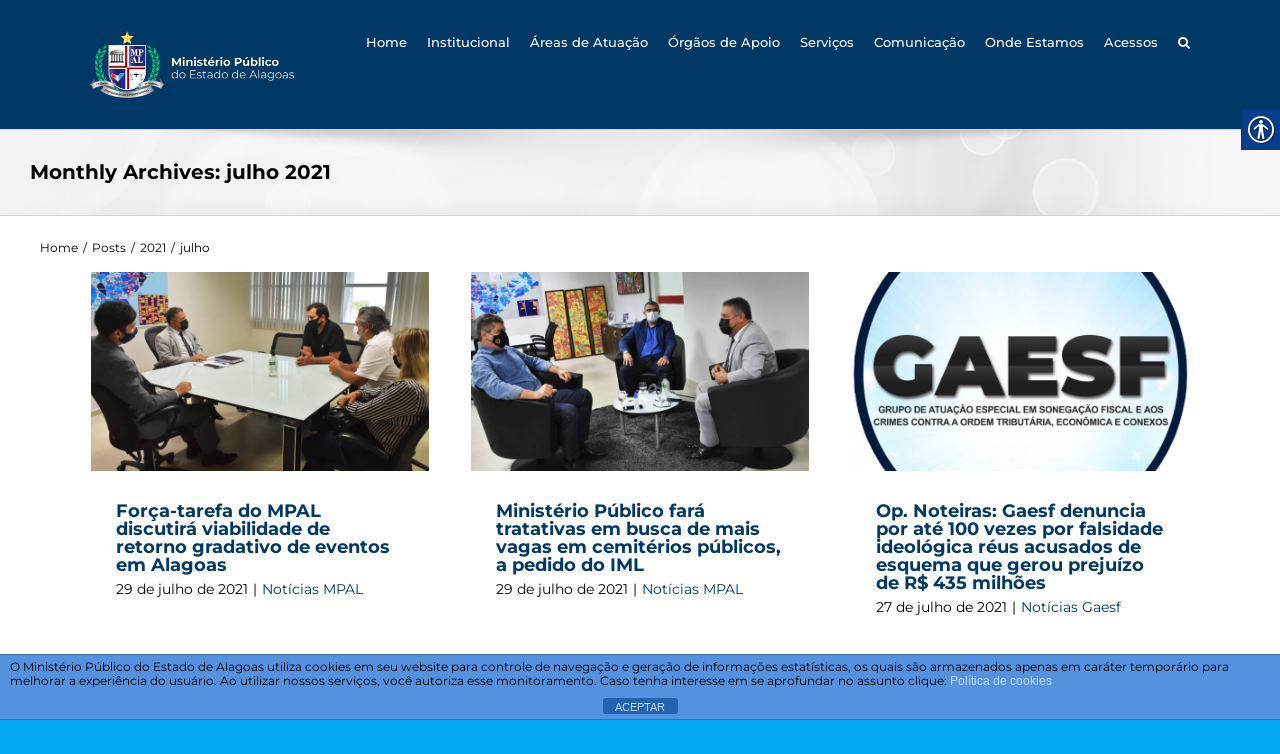

--- FILE ---
content_type: text/html; charset=UTF-8
request_url: https://www.mpal.mp.br/?m=202107
body_size: 21274
content:
<!DOCTYPE html>
<html class="avada-html-layout-wide avada-html-header-position-top avada-html-is-archive" dir="ltr" lang="pt-BR" prefix="og: https://ogp.me/ns#" prefix="og: http://ogp.me/ns# fb: http://ogp.me/ns/fb#">
<head>
	<meta http-equiv="X-UA-Compatible" content="IE=edge" />
	<meta http-equiv="Content-Type" content="text/html; charset=utf-8"/>
	<meta name="viewport" content="width=device-width, initial-scale=1" />
	<title>julho, 2021 - Ministério Público do Estado de Alagoas</title>

		<!-- All in One SEO 4.7.8 - aioseo.com -->
	<meta name="robots" content="max-image-preview:large" />
	<link rel="canonical" href="https://www.mpal.mp.br/?m=202107" />
	<link rel="next" href="https://www.mpal.mp.br/?m=202107&#038;paged=2" />
	<meta name="generator" content="All in One SEO (AIOSEO) 4.7.8" />
		<script type="application/ld+json" class="aioseo-schema">
			{"@context":"https:\/\/schema.org","@graph":[{"@type":"BreadcrumbList","@id":"https:\/\/www.mpal.mp.br\/?m=202107#breadcrumblist","itemListElement":[{"@type":"ListItem","@id":"https:\/\/www.mpal.mp.br\/#listItem","position":1,"name":"In\u00edcio","item":"https:\/\/www.mpal.mp.br\/","nextItem":{"@type":"ListItem","@id":"https:\/\/www.mpal.mp.br\/?m=2025\/#listItem","name":"2021"}},{"@type":"ListItem","@id":"https:\/\/www.mpal.mp.br\/?m=2025\/#listItem","position":2,"name":"2021","item":"https:\/\/www.mpal.mp.br\/?m=2025\/","nextItem":{"@type":"ListItem","@id":"https:\/\/www.mpal.mp.br\/?m=202512\/#listItem","name":"julho, 2021"},"previousItem":{"@type":"ListItem","@id":"https:\/\/www.mpal.mp.br\/#listItem","name":"In\u00edcio"}},{"@type":"ListItem","@id":"https:\/\/www.mpal.mp.br\/?m=202512\/#listItem","position":3,"name":"julho, 2021","previousItem":{"@type":"ListItem","@id":"https:\/\/www.mpal.mp.br\/?m=2025\/#listItem","name":"2021"}}]},{"@type":"CollectionPage","@id":"https:\/\/www.mpal.mp.br\/?m=202107#collectionpage","url":"https:\/\/www.mpal.mp.br\/?m=202107","name":"julho, 2021 - Minist\u00e9rio P\u00fablico do Estado de Alagoas","inLanguage":"pt-BR","isPartOf":{"@id":"https:\/\/www.mpal.mp.br\/#website"},"breadcrumb":{"@id":"https:\/\/www.mpal.mp.br\/?m=202107#breadcrumblist"}},{"@type":"Organization","@id":"https:\/\/www.mpal.mp.br\/#organization","name":"Minist\u00e9rio P\u00fablico do Estado de Alagoas","description":"MPAL","url":"https:\/\/www.mpal.mp.br\/"},{"@type":"WebSite","@id":"https:\/\/www.mpal.mp.br\/#website","url":"https:\/\/www.mpal.mp.br\/","name":"Minist\u00e9rio P\u00fablico do Estado de Alagoas","description":"MPAL","inLanguage":"pt-BR","publisher":{"@id":"https:\/\/www.mpal.mp.br\/#organization"}}]}
		</script>
		<!-- All in One SEO -->

<link rel="alternate" type="application/rss+xml" title="Feed para Ministério Público do Estado de Alagoas &raquo;" href="https://www.mpal.mp.br/?feed=rss2" />
<link rel="alternate" type="application/rss+xml" title="Feed de comentários para Ministério Público do Estado de Alagoas &raquo;" href="https://www.mpal.mp.br/?feed=comments-rss2" />
					<link rel="shortcut icon" href="https://www.mpal.mp.br/wp-content/uploads/2022/02/favicon.jpg" type="image/x-icon" />
		
					<!-- For iPhone -->
			<link rel="apple-touch-icon" href="https://www.mpal.mp.br/wp-content/uploads/2022/02/favicon_apple.jpg">
		
					<!-- For iPhone Retina display -->
			<link rel="apple-touch-icon" sizes="114x114" href="https://www.mpal.mp.br/wp-content/uploads/2022/02/favicon_retina.jpg">
		
					<!-- For iPad -->
			<link rel="apple-touch-icon" sizes="72x72" href="https://www.mpal.mp.br/wp-content/uploads/2022/02/favicon_ipad.jpg">
		
					<!-- For iPad Retina display -->
			<link rel="apple-touch-icon" sizes="144x144" href="https://www.mpal.mp.br/wp-content/uploads/2022/02/favicon_ipad_retina.jpg">
						<!-- This site uses the Google Analytics by MonsterInsights plugin v9.2.4 - Using Analytics tracking - https://www.monsterinsights.com/ -->
							<script src="//www.googletagmanager.com/gtag/js?id=G-0WKQBGB7CW"  data-cfasync="false" data-wpfc-render="false" type="text/javascript" async></script>
			<script data-cfasync="false" data-wpfc-render="false" type="text/javascript">
				var mi_version = '9.2.4';
				var mi_track_user = true;
				var mi_no_track_reason = '';
								var MonsterInsightsDefaultLocations = {"page_location":"https:\/\/www.mpal.mp.br\/?m=202107"};
				if ( typeof MonsterInsightsPrivacyGuardFilter === 'function' ) {
					var MonsterInsightsLocations = (typeof MonsterInsightsExcludeQuery === 'object') ? MonsterInsightsPrivacyGuardFilter( MonsterInsightsExcludeQuery ) : MonsterInsightsPrivacyGuardFilter( MonsterInsightsDefaultLocations );
				} else {
					var MonsterInsightsLocations = (typeof MonsterInsightsExcludeQuery === 'object') ? MonsterInsightsExcludeQuery : MonsterInsightsDefaultLocations;
				}

								var disableStrs = [
										'ga-disable-G-0WKQBGB7CW',
									];

				/* Function to detect opted out users */
				function __gtagTrackerIsOptedOut() {
					for (var index = 0; index < disableStrs.length; index++) {
						if (document.cookie.indexOf(disableStrs[index] + '=true') > -1) {
							return true;
						}
					}

					return false;
				}

				/* Disable tracking if the opt-out cookie exists. */
				if (__gtagTrackerIsOptedOut()) {
					for (var index = 0; index < disableStrs.length; index++) {
						window[disableStrs[index]] = true;
					}
				}

				/* Opt-out function */
				function __gtagTrackerOptout() {
					for (var index = 0; index < disableStrs.length; index++) {
						document.cookie = disableStrs[index] + '=true; expires=Thu, 31 Dec 2099 23:59:59 UTC; path=/';
						window[disableStrs[index]] = true;
					}
				}

				if ('undefined' === typeof gaOptout) {
					function gaOptout() {
						__gtagTrackerOptout();
					}
				}
								window.dataLayer = window.dataLayer || [];

				window.MonsterInsightsDualTracker = {
					helpers: {},
					trackers: {},
				};
				if (mi_track_user) {
					function __gtagDataLayer() {
						dataLayer.push(arguments);
					}

					function __gtagTracker(type, name, parameters) {
						if (!parameters) {
							parameters = {};
						}

						if (parameters.send_to) {
							__gtagDataLayer.apply(null, arguments);
							return;
						}

						if (type === 'event') {
														parameters.send_to = monsterinsights_frontend.v4_id;
							var hookName = name;
							if (typeof parameters['event_category'] !== 'undefined') {
								hookName = parameters['event_category'] + ':' + name;
							}

							if (typeof MonsterInsightsDualTracker.trackers[hookName] !== 'undefined') {
								MonsterInsightsDualTracker.trackers[hookName](parameters);
							} else {
								__gtagDataLayer('event', name, parameters);
							}
							
						} else {
							__gtagDataLayer.apply(null, arguments);
						}
					}

					__gtagTracker('js', new Date());
					__gtagTracker('set', {
						'developer_id.dZGIzZG': true,
											});
					if ( MonsterInsightsLocations.page_location ) {
						__gtagTracker('set', MonsterInsightsLocations);
					}
										__gtagTracker('config', 'G-0WKQBGB7CW', {"forceSSL":"true","link_attribution":"true"} );
															window.gtag = __gtagTracker;										(function () {
						/* https://developers.google.com/analytics/devguides/collection/analyticsjs/ */
						/* ga and __gaTracker compatibility shim. */
						var noopfn = function () {
							return null;
						};
						var newtracker = function () {
							return new Tracker();
						};
						var Tracker = function () {
							return null;
						};
						var p = Tracker.prototype;
						p.get = noopfn;
						p.set = noopfn;
						p.send = function () {
							var args = Array.prototype.slice.call(arguments);
							args.unshift('send');
							__gaTracker.apply(null, args);
						};
						var __gaTracker = function () {
							var len = arguments.length;
							if (len === 0) {
								return;
							}
							var f = arguments[len - 1];
							if (typeof f !== 'object' || f === null || typeof f.hitCallback !== 'function') {
								if ('send' === arguments[0]) {
									var hitConverted, hitObject = false, action;
									if ('event' === arguments[1]) {
										if ('undefined' !== typeof arguments[3]) {
											hitObject = {
												'eventAction': arguments[3],
												'eventCategory': arguments[2],
												'eventLabel': arguments[4],
												'value': arguments[5] ? arguments[5] : 1,
											}
										}
									}
									if ('pageview' === arguments[1]) {
										if ('undefined' !== typeof arguments[2]) {
											hitObject = {
												'eventAction': 'page_view',
												'page_path': arguments[2],
											}
										}
									}
									if (typeof arguments[2] === 'object') {
										hitObject = arguments[2];
									}
									if (typeof arguments[5] === 'object') {
										Object.assign(hitObject, arguments[5]);
									}
									if ('undefined' !== typeof arguments[1].hitType) {
										hitObject = arguments[1];
										if ('pageview' === hitObject.hitType) {
											hitObject.eventAction = 'page_view';
										}
									}
									if (hitObject) {
										action = 'timing' === arguments[1].hitType ? 'timing_complete' : hitObject.eventAction;
										hitConverted = mapArgs(hitObject);
										__gtagTracker('event', action, hitConverted);
									}
								}
								return;
							}

							function mapArgs(args) {
								var arg, hit = {};
								var gaMap = {
									'eventCategory': 'event_category',
									'eventAction': 'event_action',
									'eventLabel': 'event_label',
									'eventValue': 'event_value',
									'nonInteraction': 'non_interaction',
									'timingCategory': 'event_category',
									'timingVar': 'name',
									'timingValue': 'value',
									'timingLabel': 'event_label',
									'page': 'page_path',
									'location': 'page_location',
									'title': 'page_title',
									'referrer' : 'page_referrer',
								};
								for (arg in args) {
																		if (!(!args.hasOwnProperty(arg) || !gaMap.hasOwnProperty(arg))) {
										hit[gaMap[arg]] = args[arg];
									} else {
										hit[arg] = args[arg];
									}
								}
								return hit;
							}

							try {
								f.hitCallback();
							} catch (ex) {
							}
						};
						__gaTracker.create = newtracker;
						__gaTracker.getByName = newtracker;
						__gaTracker.getAll = function () {
							return [];
						};
						__gaTracker.remove = noopfn;
						__gaTracker.loaded = true;
						window['__gaTracker'] = __gaTracker;
					})();
									} else {
										console.log("");
					(function () {
						function __gtagTracker() {
							return null;
						}

						window['__gtagTracker'] = __gtagTracker;
						window['gtag'] = __gtagTracker;
					})();
									}
			</script>
				<!-- / Google Analytics by MonsterInsights -->
		<style id='wp-img-auto-sizes-contain-inline-css' type='text/css'>
img:is([sizes=auto i],[sizes^="auto," i]){contain-intrinsic-size:3000px 1500px}
/*# sourceURL=wp-img-auto-sizes-contain-inline-css */
</style>
<style id='wp-emoji-styles-inline-css' type='text/css'>

	img.wp-smiley, img.emoji {
		display: inline !important;
		border: none !important;
		box-shadow: none !important;
		height: 1em !important;
		width: 1em !important;
		margin: 0 0.07em !important;
		vertical-align: -0.1em !important;
		background: none !important;
		padding: 0 !important;
	}
/*# sourceURL=wp-emoji-styles-inline-css */
</style>
<style id='classic-theme-styles-inline-css' type='text/css'>
/*! This file is auto-generated */
.wp-block-button__link{color:#fff;background-color:#32373c;border-radius:9999px;box-shadow:none;text-decoration:none;padding:calc(.667em + 2px) calc(1.333em + 2px);font-size:1.125em}.wp-block-file__button{background:#32373c;color:#fff;text-decoration:none}
/*# sourceURL=/wp-includes/css/classic-themes.min.css */
</style>
<link rel='stylesheet' id='front-estilos-css' href='https://www.mpal.mp.br/wp-content/plugins/asesor-cookies-para-la-ley-en-espana/html/front/estilos.css' type='text/css' media='all' />
<link rel='stylesheet' id='real-accessability-css' href='https://www.mpal.mp.br/wp-content/plugins/real-accessability/real-accessability.css' type='text/css' media='all' />
<link rel='stylesheet' id='avada-stylesheet-css' href='https://www.mpal.mp.br/wp-content/themes/Avada/assets/css/style.min.css' type='text/css' media='all' />
<link rel='stylesheet' id='wpdreams-asl-basic-css' href='https://www.mpal.mp.br/wp-content/plugins/ajax-search-lite/css/style.basic.css' type='text/css' media='all' />
<link rel='stylesheet' id='wpdreams-asl-instance-css' href='https://www.mpal.mp.br/wp-content/plugins/ajax-search-lite/css/style-curvy-blue.css' type='text/css' media='all' />
<link rel='stylesheet' id='fusion-dynamic-css-css' href='https://www.mpal.mp.br/wp-content/uploads/fusion-styles/7ce39f87bed2fd1302d8742ca204c0eb.min.css' type='text/css' media='all' />
<script type="text/javascript" src="https://www.mpal.mp.br/wp-content/plugins/google-analytics-for-wordpress/assets/js/frontend-gtag.min.js" id="monsterinsights-frontend-script-js" async="async" data-wp-strategy="async"></script>
<script data-cfasync="false" data-wpfc-render="false" type="text/javascript" id='monsterinsights-frontend-script-js-extra'>/* <![CDATA[ */
var monsterinsights_frontend = {"js_events_tracking":"true","download_extensions":"doc,pdf,ppt,zip,xls,docx,pptx,xlsx","inbound_paths":"[]","home_url":"https:\/\/www.mpal.mp.br","hash_tracking":"false","v4_id":"G-0WKQBGB7CW"};/* ]]> */
</script>
<script type="text/javascript" src="https://www.mpal.mp.br/wp-includes/js/jquery/jquery.min.js" id="jquery-core-js"></script>
<script type="text/javascript" src="https://www.mpal.mp.br/wp-includes/js/jquery/jquery-migrate.min.js" id="jquery-migrate-js"></script>
<script type="text/javascript" id="front-principal-js-extra">
/* <![CDATA[ */
var cdp_cookies_info = {"url_plugin":"https://www.mpal.mp.br/wp-content/plugins/asesor-cookies-para-la-ley-en-espana/plugin.php","url_admin_ajax":"https://www.mpal.mp.br/wp-admin/admin-ajax.php"};
//# sourceURL=front-principal-js-extra
/* ]]> */
</script>
<script type="text/javascript" src="https://www.mpal.mp.br/wp-content/plugins/asesor-cookies-para-la-ley-en-espana/html/front/principal.js" id="front-principal-js"></script>
<link rel="https://api.w.org/" href="https://www.mpal.mp.br/index.php?rest_route=/" /><link rel="EditURI" type="application/rsd+xml" title="RSD" href="https://www.mpal.mp.br/xmlrpc.php?rsd" />

<style type="text/css" id="css-fb-visibility">@media screen and (max-width: 640px){body:not(.fusion-builder-ui-wireframe) .fusion-no-small-visibility{display:none !important;}}@media screen and (min-width: 641px) and (max-width: 1024px){body:not(.fusion-builder-ui-wireframe) .fusion-no-medium-visibility{display:none !important;}}@media screen and (min-width: 1025px){body:not(.fusion-builder-ui-wireframe) .fusion-no-large-visibility{display:none !important;}}</style>				<link rel="preconnect" href="https://fonts.gstatic.com" crossorigin />
				<link rel="preload" as="style" href="//fonts.googleapis.com/css?family=Open+Sans&display=swap" />
				<link rel="stylesheet" href="//fonts.googleapis.com/css?family=Open+Sans&display=swap" media="all" />
							            <style>
				            
					div[id*='ajaxsearchlitesettings'].searchsettings .asl_option_inner label {
						font-size: 0px !important;
						color: rgba(0, 0, 0, 0);
					}
					div[id*='ajaxsearchlitesettings'].searchsettings .asl_option_inner label:after {
						font-size: 11px !important;
						position: absolute;
						top: 0;
						left: 0;
						z-index: 1;
					}
					.asl_w_container {
						width: 100%;
						margin: 10px 10px 10px 10px;
						min-width: 200px;
					}
					div[id*='ajaxsearchlite'].asl_m {
						width: 100%;
					}
					div[id*='ajaxsearchliteres'].wpdreams_asl_results div.resdrg span.highlighted {
						font-weight: bold;
						color: rgba(217, 49, 43, 1);
						background-color: rgba(238, 238, 238, 1);
					}
					div[id*='ajaxsearchliteres'].wpdreams_asl_results .results img.asl_image {
						width: 70px;
						height: 70px;
						object-fit: cover;
					}
					div.asl_r .results {
						max-height: none;
					}
				
							.asl_w, .asl_w * {font-family:"Barlow" !important;}
							.asl_m input[type=search]::placeholder{font-family:"Barlow" !important;}
							.asl_m input[type=search]::-webkit-input-placeholder{font-family:"Barlow" !important;}
							.asl_m input[type=search]::-moz-placeholder{font-family:"Barlow" !important;}
							.asl_m input[type=search]:-ms-input-placeholder{font-family:"Barlow" !important;}
						
						div.asl_m.asl_w {
							border:3px solid rgb(0, 56, 102) !important;border-radius:50px 50px 50px 50px !important;
							box-shadow: none !important;
						}
						div.asl_m.asl_w .probox {border: none !important;}
					
						div.asl_r.asl_w.vertical .results .item::after {
							display: block;
							position: absolute;
							bottom: 0;
							content: '';
							height: 1px;
							width: 100%;
							background: #D8D8D8;
						}
						div.asl_r.asl_w.vertical .results .item.asl_last_item::after {
							display: none;
						}
								            </style>
			            		<script type="text/javascript">
			var doc = document.documentElement;
			doc.setAttribute( 'data-useragent', navigator.userAgent );
		</script>
		
	<style id='global-styles-inline-css' type='text/css'>
:root{--wp--preset--aspect-ratio--square: 1;--wp--preset--aspect-ratio--4-3: 4/3;--wp--preset--aspect-ratio--3-4: 3/4;--wp--preset--aspect-ratio--3-2: 3/2;--wp--preset--aspect-ratio--2-3: 2/3;--wp--preset--aspect-ratio--16-9: 16/9;--wp--preset--aspect-ratio--9-16: 9/16;--wp--preset--color--black: #000000;--wp--preset--color--cyan-bluish-gray: #abb8c3;--wp--preset--color--white: #ffffff;--wp--preset--color--pale-pink: #f78da7;--wp--preset--color--vivid-red: #cf2e2e;--wp--preset--color--luminous-vivid-orange: #ff6900;--wp--preset--color--luminous-vivid-amber: #fcb900;--wp--preset--color--light-green-cyan: #7bdcb5;--wp--preset--color--vivid-green-cyan: #00d084;--wp--preset--color--pale-cyan-blue: #8ed1fc;--wp--preset--color--vivid-cyan-blue: #0693e3;--wp--preset--color--vivid-purple: #9b51e0;--wp--preset--gradient--vivid-cyan-blue-to-vivid-purple: linear-gradient(135deg,rgb(6,147,227) 0%,rgb(155,81,224) 100%);--wp--preset--gradient--light-green-cyan-to-vivid-green-cyan: linear-gradient(135deg,rgb(122,220,180) 0%,rgb(0,208,130) 100%);--wp--preset--gradient--luminous-vivid-amber-to-luminous-vivid-orange: linear-gradient(135deg,rgb(252,185,0) 0%,rgb(255,105,0) 100%);--wp--preset--gradient--luminous-vivid-orange-to-vivid-red: linear-gradient(135deg,rgb(255,105,0) 0%,rgb(207,46,46) 100%);--wp--preset--gradient--very-light-gray-to-cyan-bluish-gray: linear-gradient(135deg,rgb(238,238,238) 0%,rgb(169,184,195) 100%);--wp--preset--gradient--cool-to-warm-spectrum: linear-gradient(135deg,rgb(74,234,220) 0%,rgb(151,120,209) 20%,rgb(207,42,186) 40%,rgb(238,44,130) 60%,rgb(251,105,98) 80%,rgb(254,248,76) 100%);--wp--preset--gradient--blush-light-purple: linear-gradient(135deg,rgb(255,206,236) 0%,rgb(152,150,240) 100%);--wp--preset--gradient--blush-bordeaux: linear-gradient(135deg,rgb(254,205,165) 0%,rgb(254,45,45) 50%,rgb(107,0,62) 100%);--wp--preset--gradient--luminous-dusk: linear-gradient(135deg,rgb(255,203,112) 0%,rgb(199,81,192) 50%,rgb(65,88,208) 100%);--wp--preset--gradient--pale-ocean: linear-gradient(135deg,rgb(255,245,203) 0%,rgb(182,227,212) 50%,rgb(51,167,181) 100%);--wp--preset--gradient--electric-grass: linear-gradient(135deg,rgb(202,248,128) 0%,rgb(113,206,126) 100%);--wp--preset--gradient--midnight: linear-gradient(135deg,rgb(2,3,129) 0%,rgb(40,116,252) 100%);--wp--preset--font-size--small: 12px;--wp--preset--font-size--medium: 20px;--wp--preset--font-size--large: 24px;--wp--preset--font-size--x-large: 42px;--wp--preset--font-size--normal: 16px;--wp--preset--font-size--xlarge: 32px;--wp--preset--font-size--huge: 48px;--wp--preset--spacing--20: 0.44rem;--wp--preset--spacing--30: 0.67rem;--wp--preset--spacing--40: 1rem;--wp--preset--spacing--50: 1.5rem;--wp--preset--spacing--60: 2.25rem;--wp--preset--spacing--70: 3.38rem;--wp--preset--spacing--80: 5.06rem;--wp--preset--shadow--natural: 6px 6px 9px rgba(0, 0, 0, 0.2);--wp--preset--shadow--deep: 12px 12px 50px rgba(0, 0, 0, 0.4);--wp--preset--shadow--sharp: 6px 6px 0px rgba(0, 0, 0, 0.2);--wp--preset--shadow--outlined: 6px 6px 0px -3px rgb(255, 255, 255), 6px 6px rgb(0, 0, 0);--wp--preset--shadow--crisp: 6px 6px 0px rgb(0, 0, 0);}:where(.is-layout-flex){gap: 0.5em;}:where(.is-layout-grid){gap: 0.5em;}body .is-layout-flex{display: flex;}.is-layout-flex{flex-wrap: wrap;align-items: center;}.is-layout-flex > :is(*, div){margin: 0;}body .is-layout-grid{display: grid;}.is-layout-grid > :is(*, div){margin: 0;}:where(.wp-block-columns.is-layout-flex){gap: 2em;}:where(.wp-block-columns.is-layout-grid){gap: 2em;}:where(.wp-block-post-template.is-layout-flex){gap: 1.25em;}:where(.wp-block-post-template.is-layout-grid){gap: 1.25em;}.has-black-color{color: var(--wp--preset--color--black) !important;}.has-cyan-bluish-gray-color{color: var(--wp--preset--color--cyan-bluish-gray) !important;}.has-white-color{color: var(--wp--preset--color--white) !important;}.has-pale-pink-color{color: var(--wp--preset--color--pale-pink) !important;}.has-vivid-red-color{color: var(--wp--preset--color--vivid-red) !important;}.has-luminous-vivid-orange-color{color: var(--wp--preset--color--luminous-vivid-orange) !important;}.has-luminous-vivid-amber-color{color: var(--wp--preset--color--luminous-vivid-amber) !important;}.has-light-green-cyan-color{color: var(--wp--preset--color--light-green-cyan) !important;}.has-vivid-green-cyan-color{color: var(--wp--preset--color--vivid-green-cyan) !important;}.has-pale-cyan-blue-color{color: var(--wp--preset--color--pale-cyan-blue) !important;}.has-vivid-cyan-blue-color{color: var(--wp--preset--color--vivid-cyan-blue) !important;}.has-vivid-purple-color{color: var(--wp--preset--color--vivid-purple) !important;}.has-black-background-color{background-color: var(--wp--preset--color--black) !important;}.has-cyan-bluish-gray-background-color{background-color: var(--wp--preset--color--cyan-bluish-gray) !important;}.has-white-background-color{background-color: var(--wp--preset--color--white) !important;}.has-pale-pink-background-color{background-color: var(--wp--preset--color--pale-pink) !important;}.has-vivid-red-background-color{background-color: var(--wp--preset--color--vivid-red) !important;}.has-luminous-vivid-orange-background-color{background-color: var(--wp--preset--color--luminous-vivid-orange) !important;}.has-luminous-vivid-amber-background-color{background-color: var(--wp--preset--color--luminous-vivid-amber) !important;}.has-light-green-cyan-background-color{background-color: var(--wp--preset--color--light-green-cyan) !important;}.has-vivid-green-cyan-background-color{background-color: var(--wp--preset--color--vivid-green-cyan) !important;}.has-pale-cyan-blue-background-color{background-color: var(--wp--preset--color--pale-cyan-blue) !important;}.has-vivid-cyan-blue-background-color{background-color: var(--wp--preset--color--vivid-cyan-blue) !important;}.has-vivid-purple-background-color{background-color: var(--wp--preset--color--vivid-purple) !important;}.has-black-border-color{border-color: var(--wp--preset--color--black) !important;}.has-cyan-bluish-gray-border-color{border-color: var(--wp--preset--color--cyan-bluish-gray) !important;}.has-white-border-color{border-color: var(--wp--preset--color--white) !important;}.has-pale-pink-border-color{border-color: var(--wp--preset--color--pale-pink) !important;}.has-vivid-red-border-color{border-color: var(--wp--preset--color--vivid-red) !important;}.has-luminous-vivid-orange-border-color{border-color: var(--wp--preset--color--luminous-vivid-orange) !important;}.has-luminous-vivid-amber-border-color{border-color: var(--wp--preset--color--luminous-vivid-amber) !important;}.has-light-green-cyan-border-color{border-color: var(--wp--preset--color--light-green-cyan) !important;}.has-vivid-green-cyan-border-color{border-color: var(--wp--preset--color--vivid-green-cyan) !important;}.has-pale-cyan-blue-border-color{border-color: var(--wp--preset--color--pale-cyan-blue) !important;}.has-vivid-cyan-blue-border-color{border-color: var(--wp--preset--color--vivid-cyan-blue) !important;}.has-vivid-purple-border-color{border-color: var(--wp--preset--color--vivid-purple) !important;}.has-vivid-cyan-blue-to-vivid-purple-gradient-background{background: var(--wp--preset--gradient--vivid-cyan-blue-to-vivid-purple) !important;}.has-light-green-cyan-to-vivid-green-cyan-gradient-background{background: var(--wp--preset--gradient--light-green-cyan-to-vivid-green-cyan) !important;}.has-luminous-vivid-amber-to-luminous-vivid-orange-gradient-background{background: var(--wp--preset--gradient--luminous-vivid-amber-to-luminous-vivid-orange) !important;}.has-luminous-vivid-orange-to-vivid-red-gradient-background{background: var(--wp--preset--gradient--luminous-vivid-orange-to-vivid-red) !important;}.has-very-light-gray-to-cyan-bluish-gray-gradient-background{background: var(--wp--preset--gradient--very-light-gray-to-cyan-bluish-gray) !important;}.has-cool-to-warm-spectrum-gradient-background{background: var(--wp--preset--gradient--cool-to-warm-spectrum) !important;}.has-blush-light-purple-gradient-background{background: var(--wp--preset--gradient--blush-light-purple) !important;}.has-blush-bordeaux-gradient-background{background: var(--wp--preset--gradient--blush-bordeaux) !important;}.has-luminous-dusk-gradient-background{background: var(--wp--preset--gradient--luminous-dusk) !important;}.has-pale-ocean-gradient-background{background: var(--wp--preset--gradient--pale-ocean) !important;}.has-electric-grass-gradient-background{background: var(--wp--preset--gradient--electric-grass) !important;}.has-midnight-gradient-background{background: var(--wp--preset--gradient--midnight) !important;}.has-small-font-size{font-size: var(--wp--preset--font-size--small) !important;}.has-medium-font-size{font-size: var(--wp--preset--font-size--medium) !important;}.has-large-font-size{font-size: var(--wp--preset--font-size--large) !important;}.has-x-large-font-size{font-size: var(--wp--preset--font-size--x-large) !important;}
/*# sourceURL=global-styles-inline-css */
</style>
</head>

<body class="archive date wp-theme-Avada real-accessability-body fusion-image-hovers fusion-pagination-sizing fusion-button_size-large fusion-button_type-flat fusion-button_span-no avada-image-rollover-circle-no avada-image-rollover-yes avada-image-rollover-direction-left fusion-body ltr fusion-sticky-header no-mobile-slidingbar no-mobile-totop avada-has-rev-slider-styles fusion-disable-outline fusion-sub-menu-slide mobile-logo-pos-left layout-wide-mode avada-has-boxed-modal-shadow- layout-scroll-offset-full avada-has-zero-margin-offset-top fusion-top-header menu-text-align-center mobile-menu-design-flyout fusion-show-pagination-text fusion-header-layout-v1 avada-responsive avada-footer-fx-none avada-menu-highlight-style-bottombar fusion-search-form-classic fusion-main-menu-search-overlay fusion-avatar-square avada-dropdown-styles avada-blog-layout-large avada-blog-archive-layout-grid avada-header-shadow-no avada-menu-icon-position-left avada-has-megamenu-shadow avada-has-mainmenu-dropdown-divider avada-has-pagetitle-100-width avada-has-main-nav-search-icon avada-has-titlebar-bar_and_content avada-has-pagination-width_height avada-flyout-menu-direction-fade">
		<a class="skip-link screen-reader-text" href="#content">Skip to content</a>

	<div id="boxed-wrapper">
		<div class="fusion-sides-frame"></div>
		<div id="wrapper" class="fusion-wrapper">
			<div id="home" style="position:relative;top:-1px;"></div>
			
			<header class="fusion-header-wrapper">
				<div class="fusion-header-v1 fusion-logo-alignment fusion-logo-left fusion-sticky-menu- fusion-sticky-logo-1 fusion-mobile-logo-1  fusion-mobile-menu-design-flyout fusion-header-has-flyout-menu">
					<div class="fusion-header-sticky-height"></div>
<div class="fusion-header">
	<div class="fusion-row">
					<div class="fusion-header-has-flyout-menu-content">
					<div class="fusion-logo" data-margin-top="31px" data-margin-bottom="31px" data-margin-left="0px" data-margin-right="0px">
			<a class="fusion-logo-link"  href="https://www.mpal.mp.br/" >

						<!-- standard logo -->
			<img src="https://www.mpal.mp.br/wp-content/uploads/2022/10/logo_mpal_site_2022_.png" srcset="https://www.mpal.mp.br/wp-content/uploads/2022/10/logo_mpal_site_2022_.png 1x, https://www.mpal.mp.br/wp-content/uploads/2022/08/logo_mpal_site_2022.png 2x" width="245" height="80" style="max-height:80px;height:auto;" alt="Ministério Público do Estado de Alagoas Logo" data-retina_logo_url="https://www.mpal.mp.br/wp-content/uploads/2022/08/logo_mpal_site_2022.png" class="fusion-standard-logo" />

											<!-- mobile logo -->
				<img src="https://www.mpal.mp.br/wp-content/uploads/2022/08/logo_mpal_site_2022.png" srcset="https://www.mpal.mp.br/wp-content/uploads/2022/08/logo_mpal_site_2022.png 1x, https://www.mpal.mp.br/wp-content/uploads/2022/08/logo_mpal_site_2022.png 2x" width="408" height="133" style="max-height:133px;height:auto;" alt="Ministério Público do Estado de Alagoas Logo" data-retina_logo_url="https://www.mpal.mp.br/wp-content/uploads/2022/08/logo_mpal_site_2022.png" class="fusion-mobile-logo" />
			
											<!-- sticky header logo -->
				<img src="https://www.mpal.mp.br/wp-content/uploads/2022/08/logo_mpal_site_2022.png" srcset="https://www.mpal.mp.br/wp-content/uploads/2022/08/logo_mpal_site_2022.png 1x, https://www.mpal.mp.br/wp-content/uploads/2022/08/logo_mpal_site_2022.png 2x" width="408" height="133" style="max-height:133px;height:auto;" alt="Ministério Público do Estado de Alagoas Logo" data-retina_logo_url="https://www.mpal.mp.br/wp-content/uploads/2022/08/logo_mpal_site_2022.png" class="fusion-sticky-logo" />
					</a>
		</div>		<nav class="fusion-main-menu" aria-label="Main Menu"><div class="fusion-overlay-search"><form role="search" class="searchform fusion-search-form fusion-live-search" method="get" action="https://www.mpal.mp.br/">
	<div class="fusion-search-form-content">
		<div class="fusion-search-field search-field">
			<label><span class="screen-reader-text">Search for:</span>
									<input type="search" value="" name="s" class="s" placeholder="Search ..." required aria-required="true" aria-label="Search ..."/>
							</label>
		</div>
		<div class="fusion-search-button search-button">
			<input type="submit" class="fusion-search-submit searchsubmit" value="&#xf002;" />
					</div>
	</div>
	</form>
<div class="fusion-search-spacer"></div><a href="#" class="fusion-close-search"></a></div><ul id="menu-menu-principal" class="fusion-menu"><li  id="menu-item-889"  class="menu-item menu-item-type-post_type menu-item-object-page menu-item-home menu-item-889"  data-item-id="889"><a  href="https://www.mpal.mp.br/" class="fusion-bottombar-highlight"><span class="menu-text">Home</span></a></li><li  id="menu-item-19603"  class="menu-item menu-item-type-post_type menu-item-object-page menu-item-has-children menu-item-19603 fusion-dropdown-menu"  data-item-id="19603"><a  href="https://www.mpal.mp.br/?page_id=19599" class="fusion-bottombar-highlight"><span class="menu-text">Institucional</span></a><ul class="sub-menu"><li  id="menu-item-1304"  class="menu-item menu-item-type-post_type menu-item-object-page menu-item-1304 fusion-dropdown-submenu" ><a  href="https://www.mpal.mp.br/?page_id=1271" class="fusion-bottombar-highlight"><span>Conheça o MPAL</span></a></li><li  id="menu-item-48467"  class="menu-item menu-item-type-post_type menu-item-object-page menu-item-48467 fusion-dropdown-submenu" ><a  href="https://www.mpal.mp.br/?page_id=48421" class="fusion-bottombar-highlight"><span>A Instituição MP</span></a></li><li  id="menu-item-1324"  class="menu-item menu-item-type-post_type menu-item-object-page menu-item-1324 fusion-dropdown-submenu" ><a  href="https://www.mpal.mp.br/?page_id=1305" class="fusion-bottombar-highlight"><span>Procuradoria Geral</span></a></li><li  id="menu-item-1270"  class="menu-item menu-item-type-post_type menu-item-object-page menu-item-1270 fusion-dropdown-submenu" ><a  href="https://www.mpal.mp.br/?page_id=1142" class="fusion-bottombar-highlight"><span>Colégio de Procuradores</span></a></li><li  id="menu-item-1388"  class="menu-item menu-item-type-post_type menu-item-object-page menu-item-1388 fusion-dropdown-submenu" ><a  href="https://www.mpal.mp.br/?page_id=1325" class="fusion-bottombar-highlight"><span>Estrutura Orgânica</span></a></li><li  id="menu-item-1453"  class="menu-item menu-item-type-post_type menu-item-object-page menu-item-1453 fusion-dropdown-submenu" ><a  href="https://www.mpal.mp.br/?page_id=1397" class="fusion-bottombar-highlight"><span>Galeria de Procuradores-Gerais</span></a></li><li  id="menu-item-1474"  class="menu-item menu-item-type-post_type menu-item-object-page menu-item-1474 fusion-dropdown-submenu" ><a  href="https://www.mpal.mp.br/?page_id=1454" class="fusion-bottombar-highlight"><span>Conselho Superior</span></a></li><li  id="menu-item-25743"  class="menu-item menu-item-type-post_type menu-item-object-page menu-item-25743 fusion-dropdown-submenu" ><a  href="https://www.mpal.mp.br/?page_id=25735" class="fusion-bottombar-highlight"><span>Corregedoria Geral</span></a></li><li  id="menu-item-26501"  class="menu-item menu-item-type-post_type menu-item-object-page menu-item-26501 fusion-dropdown-submenu" ><a  href="https://www.mpal.mp.br/?page_id=26327" class="fusion-bottombar-highlight"><span>Escola Superior</span></a></li><li  id="menu-item-1780"  class="menu-item menu-item-type-post_type menu-item-object-page menu-item-1780 fusion-dropdown-submenu" ><a  href="https://www.mpal.mp.br/?page_id=1746" class="fusion-bottombar-highlight"><span>Ouvidoria</span></a></li><li  id="menu-item-1904"  class="menu-item menu-item-type-post_type menu-item-object-page menu-item-1904 fusion-dropdown-submenu" ><a  href="https://www.mpal.mp.br/?page_id=1798" class="fusion-bottombar-highlight"><span>Memorial Desembargador Hélio Cabral</span></a></li><li  id="menu-item-1943"  class="menu-item menu-item-type-post_type menu-item-object-page menu-item-1943 fusion-dropdown-submenu" ><a  href="https://www.mpal.mp.br/?page_id=1923" class="fusion-bottombar-highlight"><span>Biblioteca Ernani Méro</span></a></li><li  id="menu-item-2110"  class="menu-item menu-item-type-post_type menu-item-object-page menu-item-2110 fusion-dropdown-submenu" ><a  href="https://www.mpal.mp.br/?page_id=1967" class="fusion-bottombar-highlight"><span>Planejamento Estratégico</span></a></li><li  id="menu-item-2224"  class="menu-item menu-item-type-post_type menu-item-object-page menu-item-2224 fusion-dropdown-submenu" ><a  href="https://www.mpal.mp.br/?page_id=2116" class="fusion-bottombar-highlight"><span>Plid-Al | Sinalid</span></a></li></ul></li><li  id="menu-item-2781"  class="menu-item menu-item-type-post_type menu-item-object-page menu-item-has-children menu-item-2781 fusion-dropdown-menu"  data-item-id="2781"><a  href="https://www.mpal.mp.br/?page_id=2774" class="fusion-bottombar-highlight"><span class="menu-text">Áreas de Atuação</span></a><ul class="sub-menu"><li  id="menu-item-2758"  class="menu-item menu-item-type-post_type menu-item-object-page menu-item-2758 fusion-dropdown-submenu" ><a  href="https://www.mpal.mp.br/?page_id=2628" class="fusion-bottombar-highlight"><span>Atividade Policial</span></a></li><li  id="menu-item-2756"  class="menu-item menu-item-type-post_type menu-item-object-page menu-item-2756 fusion-dropdown-submenu" ><a  href="https://www.mpal.mp.br/?page_id=2661" class="fusion-bottombar-highlight"><span>Consumidor</span></a></li><li  id="menu-item-2754"  class="menu-item menu-item-type-post_type menu-item-object-page menu-item-2754 fusion-dropdown-submenu" ><a  href="https://www.mpal.mp.br/?page_id=2665" class="fusion-bottombar-highlight"><span>Defesa do Idoso</span></a></li><li  id="menu-item-2752"  class="menu-item menu-item-type-post_type menu-item-object-page menu-item-2752 fusion-dropdown-submenu" ><a  href="https://www.mpal.mp.br/?page_id=2669" class="fusion-bottombar-highlight"><span>Fundações</span></a></li><li  id="menu-item-2751"  class="menu-item menu-item-type-post_type menu-item-object-page menu-item-2751 fusion-dropdown-submenu" ><a  href="https://www.mpal.mp.br/?page_id=2671" class="fusion-bottombar-highlight"><span>Infância e Juventude</span></a></li><li  id="menu-item-2750"  class="menu-item menu-item-type-post_type menu-item-object-page menu-item-2750 fusion-dropdown-submenu" ><a  href="https://www.mpal.mp.br/?page_id=2673" class="fusion-bottombar-highlight"><span>Meio Ambiente</span></a></li><li  id="menu-item-2747"  class="menu-item menu-item-type-post_type menu-item-object-page menu-item-2747 fusion-dropdown-submenu" ><a  href="https://www.mpal.mp.br/?page_id=2679" class="fusion-bottombar-highlight"><span>Saúde Pública</span></a></li><li  id="menu-item-47523"  class="menu-item menu-item-type-post_type menu-item-object-page menu-item-47523 fusion-dropdown-submenu" ><a  href="https://www.mpal.mp.br/?page_id=19140" class="fusion-bottombar-highlight"><span>Direitos Humanos e Apoio às Vítimas</span></a></li></ul></li><li  id="menu-item-3522"  class="menu-item menu-item-type-post_type menu-item-object-page menu-item-has-children menu-item-3522 fusion-dropdown-menu"  data-item-id="3522"><a  href="https://www.mpal.mp.br/?page_id=3520" class="fusion-bottombar-highlight"><span class="menu-text">Órgãos de Apoio</span></a><ul class="sub-menu"><li  id="menu-item-3523"  class="menu-item menu-item-type-post_type menu-item-object-page menu-item-3523 fusion-dropdown-submenu" ><a  href="https://www.mpal.mp.br/?page_id=2350" class="fusion-bottombar-highlight"><span>CAOP</span></a></li><li  id="menu-item-3524"  class="menu-item menu-item-type-post_type menu-item-object-page menu-item-3524 fusion-dropdown-submenu" ><a  href="https://www.mpal.mp.br/?page_id=2517" class="fusion-bottombar-highlight"><span>GAECO</span></a></li><li  id="menu-item-3525"  class="menu-item menu-item-type-post_type menu-item-object-page menu-item-3525 fusion-dropdown-submenu" ><a  href="https://www.mpal.mp.br/?page_id=2515" class="fusion-bottombar-highlight"><span>GAESF</span></a></li></ul></li><li  id="menu-item-2894"  class="menu-item menu-item-type-post_type menu-item-object-page menu-item-has-children menu-item-2894 fusion-dropdown-menu"  data-item-id="2894"><a  href="https://www.mpal.mp.br/?page_id=2892" class="fusion-bottombar-highlight"><span class="menu-text">Serviços</span></a><ul class="sub-menu"><li  id="menu-item-3526"  class="menu-item menu-item-type-post_type menu-item-object-page menu-item-3526 fusion-dropdown-submenu" ><a  href="https://www.mpal.mp.br/?page_id=1782" class="fusion-bottombar-highlight"><span>Denúncia</span></a></li><li  id="menu-item-3527"  class="menu-item menu-item-type-post_type menu-item-object-page menu-item-3527 fusion-dropdown-submenu" ><a  href="https://www.mpal.mp.br/?page_id=1305" class="fusion-bottombar-highlight"><span>Atos</span></a></li><li  id="menu-item-4732"  class="menu-item menu-item-type-post_type menu-item-object-page menu-item-4732 fusion-dropdown-submenu" ><a  href="https://www.mpal.mp.br/?page_id=4726" class="fusion-bottombar-highlight"><span>Licitação</span></a></li><li  id="menu-item-3529"  class="menu-item menu-item-type-post_type menu-item-object-page menu-item-3529 fusion-dropdown-submenu" ><a  href="https://www.mpal.mp.br/?page_id=2899" class="fusion-bottombar-highlight"><span>Concursos Públicos</span></a></li><li  id="menu-item-3530"  class="menu-item menu-item-type-post_type menu-item-object-page menu-item-3530 fusion-dropdown-submenu" ><a  href="https://www.mpal.mp.br/?page_id=2960" class="fusion-bottombar-highlight"><span>Consulta de Processo &#8211; SAJ MP</span></a></li><li  id="menu-item-3531"  class="menu-item menu-item-type-custom menu-item-object-custom menu-item-3531 fusion-dropdown-submenu" ><a  href="https://sistemas.mpal.mp.br/DiarioOficialEletronico/" class="fusion-bottombar-highlight"><span>Diário Eletrônico MPAL</span></a></li><li  id="menu-item-3569"  class="menu-item menu-item-type-custom menu-item-object-custom menu-item-3569 fusion-dropdown-submenu" ><a  href="https://sistemas.mpal.mp.br/doe/" class="fusion-bottombar-highlight"><span>Diário Eletrônico Antigos</span></a></li><li  id="menu-item-3532"  class="menu-item menu-item-type-post_type menu-item-object-page menu-item-3532 fusion-dropdown-submenu" ><a  href="https://www.mpal.mp.br/?page_id=2816" class="fusion-bottombar-highlight"><span>Telefones Institucionais</span></a></li><li  id="menu-item-3533"  class="menu-item menu-item-type-custom menu-item-object-custom menu-item-3533 fusion-dropdown-submenu" ><a  href="https://sistemas.mpal.mp.br/PlantaoPromotorias/" class="fusion-bottombar-highlight"><span>Plantão das Promotorias</span></a></li><li  id="menu-item-3535"  class="menu-item menu-item-type-post_type menu-item-object-page menu-item-3535 fusion-dropdown-submenu" ><a  href="https://www.mpal.mp.br/?page_id=2927" class="fusion-bottombar-highlight"><span>Acesso à Informação</span></a></li><li  id="menu-item-3534"  class="menu-item menu-item-type-post_type menu-item-object-page menu-item-3534 fusion-dropdown-submenu" ><a  href="https://www.mpal.mp.br/?page_id=2979" class="fusion-bottombar-highlight"><span>Transparência</span></a></li><li  id="menu-item-3537"  class="menu-item menu-item-type-post_type menu-item-object-page menu-item-3537 fusion-dropdown-submenu" ><a  href="https://www.mpal.mp.br/?page_id=2116" class="fusion-bottombar-highlight"><span>Plid-Al | Sinalid</span></a></li><li  id="menu-item-3536"  class="menu-item menu-item-type-post_type menu-item-object-page menu-item-3536 fusion-dropdown-submenu" ><a  href="https://www.mpal.mp.br/?page_id=2913" class="fusion-bottombar-highlight"><span>Ouvidoria – Aplicativos</span></a></li><li  id="menu-item-3543"  class="menu-item menu-item-type-post_type menu-item-object-page menu-item-3543 fusion-dropdown-submenu" ><a  href="https://www.mpal.mp.br/?page_id=3540" class="fusion-bottombar-highlight"><span>Transporte Legal – Aplicativos</span></a></li><li  id="menu-item-3544"  class="menu-item menu-item-type-post_type menu-item-object-page menu-item-3544 fusion-dropdown-submenu" ><a  href="https://www.mpal.mp.br/?page_id=3538" class="fusion-bottombar-highlight"><span>Defesa da Mulher – Aplicativos</span></a></li></ul></li><li  id="menu-item-3920"  class="menu-item menu-item-type-post_type menu-item-object-page menu-item-has-children menu-item-3920 fusion-dropdown-menu"  data-item-id="3920"><a  href="https://www.mpal.mp.br/?page_id=3915" class="fusion-bottombar-highlight"><span class="menu-text">Comunicação</span></a><ul class="sub-menu"><li  id="menu-item-319"  class="menu-item menu-item-type-post_type menu-item-object-page menu-item-319 fusion-dropdown-submenu" ><a  href="https://www.mpal.mp.br/?page_id=311" class="fusion-bottombar-highlight"><span>Assessoria de Comunicação</span></a></li><li  id="menu-item-48950"  class="menu-item menu-item-type-post_type menu-item-object-page menu-item-48950 fusion-dropdown-submenu" ><a  href="https://www.mpal.mp.br/?page_id=48942" class="fusion-bottombar-highlight"><span>Assessoria de Cerimonial</span></a></li><li  id="menu-item-4097"  class="menu-item menu-item-type-post_type menu-item-object-page menu-item-4097 fusion-dropdown-submenu" ><a  href="https://www.mpal.mp.br/?page_id=2996" class="fusion-bottombar-highlight"><span>Notícias</span></a></li><li  id="menu-item-4667"  class="menu-item menu-item-type-post_type menu-item-object-page menu-item-4667 fusion-dropdown-submenu" ><a  href="https://www.mpal.mp.br/?page_id=4616" class="fusion-bottombar-highlight"><span>Projetos</span></a></li><li  id="menu-item-3930"  class="menu-item menu-item-type-custom menu-item-object-custom menu-item-3930 fusion-dropdown-submenu" ><a  href="https://ead.mpal.mp.br/?redirect=0" class="fusion-bottombar-highlight"><span>EAD &#8211; Ensino a distância ESMP</span></a></li><li  id="menu-item-3921"  class="menu-item menu-item-type-custom menu-item-object-custom menu-item-3921 fusion-dropdown-submenu" ><a  href="https://sistemas.mpal.mp.br/planejamento/" class="fusion-bottombar-highlight"><span>Hotsite &#8211; Planejamento Estratégico</span></a></li><li  id="menu-item-3922"  class="menu-item menu-item-type-custom menu-item-object-custom menu-item-3922 fusion-dropdown-submenu" ><a  href="https://sis.mpal.mp.br/mpdigital/" class="fusion-bottombar-highlight"><span>Hotsite &#8211; MP Digital</span></a></li><li  id="menu-item-5823"  class="menu-item menu-item-type-custom menu-item-object-custom menu-item-5823 fusion-dropdown-submenu" ><a  href="https://sistemas.mpal.mp.br/portalged/" class="fusion-bottombar-highlight"><span>Hotsite &#8211; Portal GED</span></a></li><li  id="menu-item-6150"  class="menu-item menu-item-type-post_type menu-item-object-page menu-item-6150 fusion-dropdown-submenu" ><a  href="https://www.mpal.mp.br/?page_id=6084" class="fusion-bottombar-highlight"><span>Hotsite &#8211; FPI do São Francisco</span></a></li><li  id="menu-item-3923"  class="menu-item menu-item-type-custom menu-item-object-custom menu-item-3923 fusion-dropdown-submenu" ><a  href="https://al.consumidorvencedor.mp.br/home" class="fusion-bottombar-highlight"><span>Hotsite &#8211; Consumidor Vencedor</span></a></li><li  id="menu-item-14650"  class="menu-item menu-item-type-post_type menu-item-object-page menu-item-14650 fusion-dropdown-submenu" ><a  href="https://www.mpal.mp.br/?page_id=14433" class="fusion-bottombar-highlight"><span>Hotsite &#8211; NUDESAP</span></a></li><li  id="menu-item-24179"  class="menu-item menu-item-type-custom menu-item-object-custom menu-item-24179 fusion-dropdown-submenu" ><a  href="https://mpcomunitarioal.blogspot.com/" class="fusion-bottombar-highlight"><span>Hotsite &#8211; MP Comunitário</span></a></li><li  id="menu-item-35146"  class="menu-item menu-item-type-post_type menu-item-object-page menu-item-35146 fusion-dropdown-submenu" ><a  href="https://www.mpal.mp.br/?page_id=34308" class="fusion-bottombar-highlight"><span>Hotsite &#8211; Caso Braskem</span></a></li><li  id="menu-item-35144"  class="menu-item menu-item-type-post_type menu-item-object-page menu-item-35144 fusion-dropdown-submenu" ><a  href="https://www.mpal.mp.br/?page_id=18425" class="fusion-bottombar-highlight"><span>Hotsite &#8211; Prêmio MPAL de Jornalismo</span></a></li></ul></li><li  id="menu-item-322"  class="menu-item menu-item-type-post_type menu-item-object-page menu-item-322"  data-item-id="322"><a  href="https://www.mpal.mp.br/?page_id=313" class="fusion-bottombar-highlight"><span class="menu-text">Onde Estamos</span></a></li><li  id="menu-item-2993"  class="menu-item menu-item-type-post_type menu-item-object-page menu-item-2993"  data-item-id="2993"><a  href="https://www.mpal.mp.br/?page_id=2991" class="fusion-bottombar-highlight"><span class="menu-text">Acessos</span></a></li><li class="fusion-custom-menu-item fusion-main-menu-search fusion-search-overlay"><a class="fusion-main-menu-icon" href="#" aria-label="Search" data-title="Search" title="Search"></a></li></ul></nav><div class="fusion-flyout-menu-icons fusion-flyout-mobile-menu-icons">
	
	
	
				<a class="fusion-flyout-menu-toggle" aria-hidden="true" aria-label="Toggle Menu" href="#">
			<div class="fusion-toggle-icon-line"></div>
			<div class="fusion-toggle-icon-line"></div>
			<div class="fusion-toggle-icon-line"></div>
		</a>
	</div>


<div class="fusion-flyout-menu-bg"></div>

<nav class="fusion-mobile-nav-holder fusion-flyout-menu fusion-flyout-mobile-menu" aria-label="Main Menu Mobile"></nav>

							</div>
			</div>
</div>
				</div>
				<div class="fusion-clearfix"></div>
			</header>
						
			
		<div id="sliders-container">
					</div>
				
			
			<div class="avada-page-titlebar-wrapper">
				
<div class="fusion-page-title-bar fusion-page-title-bar-none fusion-page-title-bar-left">
	<div class="fusion-page-title-row">		
		<div class="fusion-page-title-wrapper">
			<div class="fusion-page-title-captions">

																			<h1 class="entry-title">Monthly Archives: <span>julho 2021</span></h1>

									
							</div>

			<!-- COMENTADO EM 2025-07-03  breadcrumbs -->
			<!--
												<div class="fusion-page-title-secondary">
						<div class="fusion-breadcrumbs" itemscope itemtype="https://schema.org/BreadcrumbList"><span itemprop="itemListElement" itemscope itemtype="https://schema.org/ListItem"><a itemprop="item" href="https://www.mpal.mp.br"><span itemprop="name">Home</span></a><meta itemprop="position" content="1"></span><span class="fusion-breadcrumb-sep">/</span><span itemprop="itemListElement" itemscope itemtype="https://schema.org/ListItem"><a itemprop="item" href="https://www.mpal.mp.br"><span itemprop="name">Posts</span></a><meta itemprop="position" content="2"></span><span class="fusion-breadcrumb-sep">/</span><span itemprop="itemListElement" itemscope itemtype="https://schema.org/ListItem"><a itemprop="item" href="https://www.mpal.mp.br/?m=2021"><span itemprop="name">2021</span></a><meta itemprop="position" content="3"></span><span class="fusion-breadcrumb-sep">/</span><span itemprop="itemListElement" itemscope itemtype="https://schema.org/ListItem"><span itemprop="name" class="breadcrumb-leaf">julho</span><meta itemprop="position" content="4"></span></div>					</div>
										-->
		</div>
		
		<!-- movido em 2025-07-03 breadcrumbs -->
									<div class="fusion-page-title-secondary" style="text-align: left;">
					<br>
					<div class="fusion-breadcrumbs" itemscope itemtype="https://schema.org/BreadcrumbList"><span itemprop="itemListElement" itemscope itemtype="https://schema.org/ListItem"><a itemprop="item" href="https://www.mpal.mp.br"><span itemprop="name">Home</span></a><meta itemprop="position" content="1"></span><span class="fusion-breadcrumb-sep">/</span><span itemprop="itemListElement" itemscope itemtype="https://schema.org/ListItem"><a itemprop="item" href="https://www.mpal.mp.br"><span itemprop="name">Posts</span></a><meta itemprop="position" content="2"></span><span class="fusion-breadcrumb-sep">/</span><span itemprop="itemListElement" itemscope itemtype="https://schema.org/ListItem"><a itemprop="item" href="https://www.mpal.mp.br/?m=2021"><span itemprop="name">2021</span></a><meta itemprop="position" content="3"></span><span class="fusion-breadcrumb-sep">/</span><span itemprop="itemListElement" itemscope itemtype="https://schema.org/ListItem"><span itemprop="name" class="breadcrumb-leaf">julho</span><meta itemprop="position" content="4"></span></div>				</div>
							<!-- fim de movido em 2025-07-03 -->

	</div>
</div>
			</div>

						<main id="main" class="clearfix ">
				<div class="fusion-row" style="">
<section id="content" class="full-width" style="width: 100%;">
	
	
<div id="posts-container" class="fusion-blog-archive fusion-blog-layout-grid-wrapper fusion-clearfix">
	<div class="fusion-posts-container fusion-blog-layout-grid fusion-blog-layout-grid-3 isotope fusion-blog-pagination fusion-blog-rollover " data-pages="2">
		
		
													<article id="post-10026" class="fusion-post-grid  post fusion-clearfix post-10026 type-post status-publish format-standard has-post-thumbnail hentry category-not_mpal">
														<div class="fusion-post-wrapper">
				
				
				
									

		<div class="fusion-flexslider flexslider fusion-flexslider-loading fusion-post-slideshow">
		<ul class="slides">
																		<li>

<div  class="fusion-image-wrapper" aria-haspopup="true">
	
	
		
					<img width="750" height="442" src="https://www.mpal.mp.br/wp-content/uploads/2022/06/batlp-101.jpg" class="attachment-full size-full wp-post-image" alt="" decoding="async" fetchpriority="high" />
	

		<div class="fusion-rollover">
	<div class="fusion-rollover-content">

				
				
												<h4 class="fusion-rollover-title">
					<a href="https://www.mpal.mp.br/?p=10026">
						Força-tarefa do MPAL discutirá viabilidade de retorno gradativo de eventos em Alagoas					</a>
				</h4>
			
								
		
				<a class="fusion-link-wrapper" href="https://www.mpal.mp.br/?p=10026" aria-label="Força-tarefa do MPAL discutirá viabilidade de retorno gradativo de eventos em Alagoas"></a>
	</div>
</div>

	
</div>
</li>
																																																																														</ul>
	</div>
				
														<div class="fusion-post-content-wrapper">
				
				
				<div class="fusion-post-content post-content">
					<h2 class="entry-title fusion-post-title"><a href="https://www.mpal.mp.br/?p=10026">Força-tarefa do MPAL discutirá viabilidade de retorno gradativo de eventos em Alagoas</a></h2>
																<p class="fusion-single-line-meta">       <span class="vcard rich-snippet-hidden"><span class="fn"><a href="https://www.mpal.mp.br/?author=1" title="Posts de Administrador" rel="author">Administrador</a></span></span>       <span class="updated rich-snippet-hidden">2022-06-20T10:59:15-03:00</span><span> 29 de julho de 2021</span><span class="fusion-inline-sep">|</span><a href="https://www.mpal.mp.br/?cat=2" rel="category">Notícias MPAL</a><span class="fusion-inline-sep">|</span></p>
												
					
					<div class="fusion-post-content-container">
											</div>
				</div>

				
																																		
									</div>
				
									</div>
							</article>

			
											<article id="post-10017" class="fusion-post-grid  post fusion-clearfix post-10017 type-post status-publish format-standard has-post-thumbnail hentry category-not_mpal">
														<div class="fusion-post-wrapper">
				
				
				
									

		<div class="fusion-flexslider flexslider fusion-flexslider-loading fusion-post-slideshow">
		<ul class="slides">
																		<li>

<div  class="fusion-image-wrapper" aria-haspopup="true">
	
	
		
					<img width="750" height="442" src="https://www.mpal.mp.br/wp-content/uploads/2022/06/batlp-100.jpg" class="attachment-full size-full wp-post-image" alt="" decoding="async" />
	

		<div class="fusion-rollover">
	<div class="fusion-rollover-content">

				
				
												<h4 class="fusion-rollover-title">
					<a href="https://www.mpal.mp.br/?p=10017">
						Ministério Público fará tratativas em busca de mais vagas em cemitérios públicos, a pedido do IML					</a>
				</h4>
			
								
		
				<a class="fusion-link-wrapper" href="https://www.mpal.mp.br/?p=10017" aria-label="Ministério Público fará tratativas em busca de mais vagas em cemitérios públicos, a pedido do IML"></a>
	</div>
</div>

	
</div>
</li>
																																																																														</ul>
	</div>
				
														<div class="fusion-post-content-wrapper">
				
				
				<div class="fusion-post-content post-content">
					<h2 class="entry-title fusion-post-title"><a href="https://www.mpal.mp.br/?p=10017">Ministério Público fará tratativas em busca de mais vagas em cemitérios públicos, a pedido do IML</a></h2>
																<p class="fusion-single-line-meta">       <span class="vcard rich-snippet-hidden"><span class="fn"><a href="https://www.mpal.mp.br/?author=1" title="Posts de Administrador" rel="author">Administrador</a></span></span>       <span class="updated rich-snippet-hidden">2022-06-20T10:57:21-03:00</span><span> 29 de julho de 2021</span><span class="fusion-inline-sep">|</span><a href="https://www.mpal.mp.br/?cat=2" rel="category">Notícias MPAL</a><span class="fusion-inline-sep">|</span></p>
												
					
					<div class="fusion-post-content-container">
											</div>
				</div>

				
																																		
									</div>
				
									</div>
							</article>

			
											<article id="post-10036" class="fusion-post-grid  post fusion-clearfix post-10036 type-post status-publish format-standard has-post-thumbnail hentry category-not_gaesf">
														<div class="fusion-post-wrapper">
				
				
				
									

		<div class="fusion-flexslider flexslider fusion-flexslider-loading fusion-post-slideshow">
		<ul class="slides">
																		<li>

<div  class="fusion-image-wrapper" aria-haspopup="true">
	
	
		
					<img width="750" height="442" src="https://www.mpal.mp.br/wp-content/uploads/2022/06/batlp-103.jpg" class="attachment-full size-full wp-post-image" alt="" decoding="async" />
	

		<div class="fusion-rollover">
	<div class="fusion-rollover-content">

				
				
												<h4 class="fusion-rollover-title">
					<a href="https://www.mpal.mp.br/?p=10036">
						Op. Noteiras: Gaesf denuncia por até 100 vezes por falsidade ideológica réus acusados de esquema que gerou prejuízo de R$ 435 milhões					</a>
				</h4>
			
								
		
				<a class="fusion-link-wrapper" href="https://www.mpal.mp.br/?p=10036" aria-label="Op. Noteiras: Gaesf denuncia por até 100 vezes por falsidade ideológica réus acusados de esquema que gerou prejuízo de R$ 435 milhões"></a>
	</div>
</div>

	
</div>
</li>
																																																																														</ul>
	</div>
				
														<div class="fusion-post-content-wrapper">
				
				
				<div class="fusion-post-content post-content">
					<h2 class="entry-title fusion-post-title"><a href="https://www.mpal.mp.br/?p=10036">Op. Noteiras: Gaesf denuncia por até 100 vezes por falsidade ideológica réus acusados de esquema que gerou prejuízo de R$ 435 milhões</a></h2>
																<p class="fusion-single-line-meta">       <span class="vcard rich-snippet-hidden"><span class="fn"><a href="https://www.mpal.mp.br/?author=1" title="Posts de Administrador" rel="author">Administrador</a></span></span>       <span class="updated rich-snippet-hidden">2025-06-18T11:15:09-03:00</span><span> 27 de julho de 2021</span><span class="fusion-inline-sep">|</span><a href="https://www.mpal.mp.br/?cat=24" rel="category">Notícias Gaesf</a><span class="fusion-inline-sep">|</span></p>
												
					
					<div class="fusion-post-content-container">
											</div>
				</div>

				
																																		
									</div>
				
									</div>
							</article>

			
											<article id="post-10030" class="fusion-post-grid  post fusion-clearfix post-10030 type-post status-publish format-standard has-post-thumbnail hentry category-not_mpal">
														<div class="fusion-post-wrapper">
				
				
				
									

		<div class="fusion-flexslider flexslider fusion-flexslider-loading fusion-post-slideshow">
		<ul class="slides">
																		<li>

<div  class="fusion-image-wrapper" aria-haspopup="true">
	
	
		
					<img width="750" height="442" src="https://www.mpal.mp.br/wp-content/uploads/2022/06/batlp-102.jpg" class="attachment-full size-full wp-post-image" alt="" decoding="async" loading="lazy" />
	

		<div class="fusion-rollover">
	<div class="fusion-rollover-content">

				
				
												<h4 class="fusion-rollover-title">
					<a href="https://www.mpal.mp.br/?p=10030">
						Em nova reunião estratégica, Ministério Público apresenta plano de ação na área de defesa do meio ambiente					</a>
				</h4>
			
								
		
				<a class="fusion-link-wrapper" href="https://www.mpal.mp.br/?p=10030" aria-label="Em nova reunião estratégica, Ministério Público apresenta plano de ação na área de defesa do meio ambiente"></a>
	</div>
</div>

	
</div>
</li>
																																																																														</ul>
	</div>
				
														<div class="fusion-post-content-wrapper">
				
				
				<div class="fusion-post-content post-content">
					<h2 class="entry-title fusion-post-title"><a href="https://www.mpal.mp.br/?p=10030">Em nova reunião estratégica, Ministério Público apresenta plano de ação na área de defesa do meio ambiente</a></h2>
																<p class="fusion-single-line-meta">       <span class="vcard rich-snippet-hidden"><span class="fn"><a href="https://www.mpal.mp.br/?author=1" title="Posts de Administrador" rel="author">Administrador</a></span></span>       <span class="updated rich-snippet-hidden">2022-06-20T11:00:55-03:00</span><span> 27 de julho de 2021</span><span class="fusion-inline-sep">|</span><a href="https://www.mpal.mp.br/?cat=2" rel="category">Notícias MPAL</a><span class="fusion-inline-sep">|</span></p>
												
					
					<div class="fusion-post-content-container">
											</div>
				</div>

				
																																		
									</div>
				
									</div>
							</article>

			
											<article id="post-10049" class="fusion-post-grid  post fusion-clearfix post-10049 type-post status-publish format-standard has-post-thumbnail hentry category-not_mpal">
														<div class="fusion-post-wrapper">
				
				
				
									

		<div class="fusion-flexslider flexslider fusion-flexslider-loading fusion-post-slideshow">
		<ul class="slides">
																		<li>

<div  class="fusion-image-wrapper" aria-haspopup="true">
	
	
		
					<img width="750" height="442" src="https://www.mpal.mp.br/wp-content/uploads/2022/06/batlp-105.jpg" class="attachment-full size-full wp-post-image" alt="" decoding="async" loading="lazy" />
	

		<div class="fusion-rollover">
	<div class="fusion-rollover-content">

				
				
												<h4 class="fusion-rollover-title">
					<a href="https://www.mpal.mp.br/?p=10049">
						Vacinação: FT do MPAL recomenda ao governador de AL e aos prefeitos que monitorem servidores públicos; em caso de recusa, gestores devem adotar medidas cabíveis					</a>
				</h4>
			
								
		
				<a class="fusion-link-wrapper" href="https://www.mpal.mp.br/?p=10049" aria-label="Vacinação: FT do MPAL recomenda ao governador de AL e aos prefeitos que monitorem servidores públicos; em caso de recusa, gestores devem adotar medidas cabíveis"></a>
	</div>
</div>

	
</div>
</li>
																																																																														</ul>
	</div>
				
														<div class="fusion-post-content-wrapper">
				
				
				<div class="fusion-post-content post-content">
					<h2 class="entry-title fusion-post-title"><a href="https://www.mpal.mp.br/?p=10049">Vacinação: FT do MPAL recomenda ao governador de AL e aos prefeitos que monitorem servidores públicos; em caso de recusa, gestores devem adotar medidas cabíveis</a></h2>
																<p class="fusion-single-line-meta">       <span class="vcard rich-snippet-hidden"><span class="fn"><a href="https://www.mpal.mp.br/?author=1" title="Posts de Administrador" rel="author">Administrador</a></span></span>       <span class="updated rich-snippet-hidden">2022-06-20T11:05:28-03:00</span><span> 22 de julho de 2021</span><span class="fusion-inline-sep">|</span><a href="https://www.mpal.mp.br/?cat=2" rel="category">Notícias MPAL</a><span class="fusion-inline-sep">|</span></p>
												
					
					<div class="fusion-post-content-container">
											</div>
				</div>

				
																																		
									</div>
				
									</div>
							</article>

			
											<article id="post-10040" class="fusion-post-grid  post fusion-clearfix post-10040 type-post status-publish format-standard has-post-thumbnail hentry category-not_mpal">
														<div class="fusion-post-wrapper">
				
				
				
									

		<div class="fusion-flexslider flexslider fusion-flexslider-loading fusion-post-slideshow">
		<ul class="slides">
																		<li>

<div  class="fusion-image-wrapper" aria-haspopup="true">
	
	
		
					<img width="750" height="442" src="https://www.mpal.mp.br/wp-content/uploads/2022/06/batlp-104.jpg" class="attachment-full size-full wp-post-image" alt="" decoding="async" loading="lazy" />
	

		<div class="fusion-rollover">
	<div class="fusion-rollover-content">

				
				
												<h4 class="fusion-rollover-title">
					<a href="https://www.mpal.mp.br/?p=10040">
						Ministério Público de Alagoas confere incineração de mais de uma tonelada de drogas apreendida em operações no estado					</a>
				</h4>
			
								
		
				<a class="fusion-link-wrapper" href="https://www.mpal.mp.br/?p=10040" aria-label="Ministério Público de Alagoas confere incineração de mais de uma tonelada de drogas apreendida em operações no estado"></a>
	</div>
</div>

	
</div>
</li>
																																																																														</ul>
	</div>
				
														<div class="fusion-post-content-wrapper">
				
				
				<div class="fusion-post-content post-content">
					<h2 class="entry-title fusion-post-title"><a href="https://www.mpal.mp.br/?p=10040">Ministério Público de Alagoas confere incineração de mais de uma tonelada de drogas apreendida em operações no estado</a></h2>
																<p class="fusion-single-line-meta">       <span class="vcard rich-snippet-hidden"><span class="fn"><a href="https://www.mpal.mp.br/?author=1" title="Posts de Administrador" rel="author">Administrador</a></span></span>       <span class="updated rich-snippet-hidden">2022-06-20T11:04:01-03:00</span><span> 22 de julho de 2021</span><span class="fusion-inline-sep">|</span><a href="https://www.mpal.mp.br/?cat=2" rel="category">Notícias MPAL</a><span class="fusion-inline-sep">|</span></p>
												
					
					<div class="fusion-post-content-container">
											</div>
				</div>

				
																																		
									</div>
				
									</div>
							</article>

			
											<article id="post-10053" class="fusion-post-grid  post fusion-clearfix post-10053 type-post status-publish format-standard has-post-thumbnail hentry category-not_mpal">
														<div class="fusion-post-wrapper">
				
				
				
									

		<div class="fusion-flexslider flexslider fusion-flexslider-loading fusion-post-slideshow">
		<ul class="slides">
																		<li>

<div  class="fusion-image-wrapper" aria-haspopup="true">
	
	
		
					<img width="750" height="442" src="https://www.mpal.mp.br/wp-content/uploads/2022/06/batlp-106.jpg" class="attachment-full size-full wp-post-image" alt="" decoding="async" loading="lazy" />
	

		<div class="fusion-rollover">
	<div class="fusion-rollover-content">

				
				
												<h4 class="fusion-rollover-title">
					<a href="https://www.mpal.mp.br/?p=10053">
						Rio Largo: Ministério Público de Alagoas abre inscrição para estágio na área de Direito					</a>
				</h4>
			
								
		
				<a class="fusion-link-wrapper" href="https://www.mpal.mp.br/?p=10053" aria-label="Rio Largo: Ministério Público de Alagoas abre inscrição para estágio na área de Direito"></a>
	</div>
</div>

	
</div>
</li>
																																																																														</ul>
	</div>
				
														<div class="fusion-post-content-wrapper">
				
				
				<div class="fusion-post-content post-content">
					<h2 class="entry-title fusion-post-title"><a href="https://www.mpal.mp.br/?p=10053">Rio Largo: Ministério Público de Alagoas abre inscrição para estágio na área de Direito</a></h2>
																<p class="fusion-single-line-meta">       <span class="vcard rich-snippet-hidden"><span class="fn"><a href="https://www.mpal.mp.br/?author=1" title="Posts de Administrador" rel="author">Administrador</a></span></span>       <span class="updated rich-snippet-hidden">2022-06-20T11:07:17-03:00</span><span> 16 de julho de 2021</span><span class="fusion-inline-sep">|</span><a href="https://www.mpal.mp.br/?cat=2" rel="category">Notícias MPAL</a><span class="fusion-inline-sep">|</span></p>
												
					
					<div class="fusion-post-content-container">
											</div>
				</div>

				
																																		
									</div>
				
									</div>
							</article>

			
											<article id="post-10062" class="fusion-post-grid  post fusion-clearfix post-10062 type-post status-publish format-standard has-post-thumbnail hentry category-not_mpal">
														<div class="fusion-post-wrapper">
				
				
				
									

		<div class="fusion-flexslider flexslider fusion-flexslider-loading fusion-post-slideshow">
		<ul class="slides">
																		<li>

<div  class="fusion-image-wrapper" aria-haspopup="true">
	
	
		
					<img width="750" height="442" src="https://www.mpal.mp.br/wp-content/uploads/2022/06/batlp-108.jpg" class="attachment-full size-full wp-post-image" alt="" decoding="async" loading="lazy" />
	

		<div class="fusion-rollover">
	<div class="fusion-rollover-content">

				
				
												<h4 class="fusion-rollover-title">
					<a href="https://www.mpal.mp.br/?p=10062">
						Procurador-geral de Justiça se reúne com prefeito de Murici e sela parceria para construção da nova sede da Promotoria de Justiça					</a>
				</h4>
			
								
		
				<a class="fusion-link-wrapper" href="https://www.mpal.mp.br/?p=10062" aria-label="Procurador-geral de Justiça se reúne com prefeito de Murici e sela parceria para construção da nova sede da Promotoria de Justiça"></a>
	</div>
</div>

	
</div>
</li>
																																																																														</ul>
	</div>
				
														<div class="fusion-post-content-wrapper">
				
				
				<div class="fusion-post-content post-content">
					<h2 class="entry-title fusion-post-title"><a href="https://www.mpal.mp.br/?p=10062">Procurador-geral de Justiça se reúne com prefeito de Murici e sela parceria para construção da nova sede da Promotoria de Justiça</a></h2>
																<p class="fusion-single-line-meta">       <span class="vcard rich-snippet-hidden"><span class="fn"><a href="https://www.mpal.mp.br/?author=1" title="Posts de Administrador" rel="author">Administrador</a></span></span>       <span class="updated rich-snippet-hidden">2022-06-20T11:16:00-03:00</span><span> 14 de julho de 2021</span><span class="fusion-inline-sep">|</span><a href="https://www.mpal.mp.br/?cat=2" rel="category">Notícias MPAL</a><span class="fusion-inline-sep">|</span></p>
												
					
					<div class="fusion-post-content-container">
											</div>
				</div>

				
																																		
									</div>
				
									</div>
							</article>

			
											<article id="post-10068" class="fusion-post-grid  post fusion-clearfix post-10068 type-post status-publish format-standard has-post-thumbnail hentry category-not_gaesf">
														<div class="fusion-post-wrapper">
				
				
				
									

		<div class="fusion-flexslider flexslider fusion-flexslider-loading fusion-post-slideshow">
		<ul class="slides">
																		<li>

<div  class="fusion-image-wrapper" aria-haspopup="true">
	
	
		
					<img width="750" height="442" src="https://www.mpal.mp.br/wp-content/uploads/2022/06/batlp-110.jpg" class="attachment-full size-full wp-post-image" alt="" decoding="async" loading="lazy" />
	

		<div class="fusion-rollover">
	<div class="fusion-rollover-content">

				
				
												<h4 class="fusion-rollover-title">
					<a href="https://www.mpal.mp.br/?p=10068">
						Gaesf: réus são denunciados 203 vezes por falsidade ideológica e 41 vezes por lavagem de bens; prejuízo pode chegar a R$ 435 milhões em fraudes fiscais					</a>
				</h4>
			
								
		
				<a class="fusion-link-wrapper" href="https://www.mpal.mp.br/?p=10068" aria-label="Gaesf: réus são denunciados 203 vezes por falsidade ideológica e 41 vezes por lavagem de bens; prejuízo pode chegar a R$ 435 milhões em fraudes fiscais"></a>
	</div>
</div>

	
</div>
</li>
																																																																														</ul>
	</div>
				
														<div class="fusion-post-content-wrapper">
				
				
				<div class="fusion-post-content post-content">
					<h2 class="entry-title fusion-post-title"><a href="https://www.mpal.mp.br/?p=10068">Gaesf: réus são denunciados 203 vezes por falsidade ideológica e 41 vezes por lavagem de bens; prejuízo pode chegar a R$ 435 milhões em fraudes fiscais</a></h2>
																<p class="fusion-single-line-meta">       <span class="vcard rich-snippet-hidden"><span class="fn"><a href="https://www.mpal.mp.br/?author=1" title="Posts de Administrador" rel="author">Administrador</a></span></span>       <span class="updated rich-snippet-hidden">2024-03-14T09:18:55-03:00</span><span> 9 de julho de 2021</span><span class="fusion-inline-sep">|</span><a href="https://www.mpal.mp.br/?cat=24" rel="category">Notícias Gaesf</a><span class="fusion-inline-sep">|</span></p>
												
					
					<div class="fusion-post-content-container">
											</div>
				</div>

				
																																		
									</div>
				
									</div>
							</article>

			
											<article id="post-10065" class="fusion-post-grid  post fusion-clearfix post-10065 type-post status-publish format-standard has-post-thumbnail hentry category-not_mpal">
														<div class="fusion-post-wrapper">
				
				
				
									

		<div class="fusion-flexslider flexslider fusion-flexslider-loading fusion-post-slideshow">
		<ul class="slides">
																		<li>

<div  class="fusion-image-wrapper" aria-haspopup="true">
	
	
		
					<img width="750" height="442" src="https://www.mpal.mp.br/wp-content/uploads/2022/06/batlp-109.jpg" class="attachment-full size-full wp-post-image" alt="" decoding="async" loading="lazy" />
	

		<div class="fusion-rollover">
	<div class="fusion-rollover-content">

				
				
												<h4 class="fusion-rollover-title">
					<a href="https://www.mpal.mp.br/?p=10065">
						Força-tarefa do MPAL recomenda a governador e prefeitos instauração de procedimentos em desfavor de servidores da Educação que se recusarem à vacinação contra a Covid-19					</a>
				</h4>
			
								
		
				<a class="fusion-link-wrapper" href="https://www.mpal.mp.br/?p=10065" aria-label="Força-tarefa do MPAL recomenda a governador e prefeitos instauração de procedimentos em desfavor de servidores da Educação que se recusarem à vacinação contra a Covid-19"></a>
	</div>
</div>

	
</div>
</li>
																																																																														</ul>
	</div>
				
														<div class="fusion-post-content-wrapper">
				
				
				<div class="fusion-post-content post-content">
					<h2 class="entry-title fusion-post-title"><a href="https://www.mpal.mp.br/?p=10065">Força-tarefa do MPAL recomenda a governador e prefeitos instauração de procedimentos em desfavor de servidores da Educação que se recusarem à vacinação contra a Covid-19</a></h2>
																<p class="fusion-single-line-meta">       <span class="vcard rich-snippet-hidden"><span class="fn"><a href="https://www.mpal.mp.br/?author=1" title="Posts de Administrador" rel="author">Administrador</a></span></span>       <span class="updated rich-snippet-hidden">2022-06-20T11:18:44-03:00</span><span> 9 de julho de 2021</span><span class="fusion-inline-sep">|</span><a href="https://www.mpal.mp.br/?cat=2" rel="category">Notícias MPAL</a><span class="fusion-inline-sep">|</span></p>
												
					
					<div class="fusion-post-content-container">
											</div>
				</div>

				
																																		
									</div>
				
									</div>
							</article>

			
		
		
	</div>

			<div class="pagination clearfix"><span class="current">1</span><a href="https://www.mpal.mp.br/?m=202107&#038;paged=2" class="inactive">2</a><a class="pagination-next" href="https://www.mpal.mp.br/?m=202107&#038;paged=2"><span class="page-text">Next</span><span class="page-next"></span></a></div><div class="fusion-clearfix"></div></div>
</section>
						
					</div>  <!-- fusion-row -->
				</main>  <!-- #main -->
				
				
													
					<div class="fusion-footer">
							
	<footer class="fusion-footer-widget-area fusion-widget-area">
		<div class="fusion-row">
			<div class="fusion-columns fusion-columns-4 fusion-widget-area">
				
																									<div class="fusion-column col-lg-3 col-md-3 col-sm-3">
							<section id="block-21" class="fusion-footer-widget-column widget widget_block"><img loading="lazy" decoding="async" class="size-full wp-image-19687 alignleft" src="https://www.mpal.mp.br/wp-content/uploads/2022/10/logo_mpal_site_2022_.png" alt="" width="245" height="80" /><div style="clear:both;"></div></section><section id="block-22" class="fusion-footer-widget-column widget widget_block"><span style="font-size: 10pt; color: #ffffff;"><div class="fusion-fa-align-left"><i class="fontawesome-icon fa-university fas circle-yes" style="border-color:#003866;background-color:#003866;font-size:12.32px;line-height:24.64px;height:24.64px;width:24.64px;margin-right:7px;color:#ffffff;"></i></div>Rua Pedro Jorge Melo Silva, nº 79, Poço, Maceió / AL </span>
<p></p>
<span style="font-size: 10pt; color: #ffffff;"><div class="fusion-fa-align-left"><i class="fontawesome-icon fa-phone-alt fas circle-yes" style="border-color:#003866;background-color:#003866;font-size:12.32px;line-height:24.64px;height:24.64px;width:24.64px;margin-right:7px;color:#ffffff;"></i></div>(82) 2122-3500</span>
<p></p>
<span style="font-size: 10pt; color: #ffffff;"><div class="fusion-fa-align-left"><i class="fontawesome-icon fa-address-card fas circle-yes" style="border-color:#003866;background-color:#003866;font-size:12.32px;line-height:24.64px;height:24.64px;width:24.64px;margin-right:7px;color:#ffffff;"></i></div>12.472.734/0001-52</span><div style="clear:both;"></div></section><style type="text/css" data-id="social_links-widget-2">@media (max-width: 800px){#social_links-widget-2{text-align:center !important;}}</style><section id="social_links-widget-2" class="fusion-widget-mobile-align-center fusion-widget-align-center fusion-footer-widget-column widget social_links" style="text-align: center;"><h4 class="widget-title">NOSSAS REDES SOCIAIS</h4>
		<div class="fusion-social-networks boxed-icons">

			<div class="fusion-social-networks-wrapper">
								
																																																							<a class="fusion-social-network-icon fusion-tooltip fusion-instagram fusion-icon-instagram" href="https://www.instagram.com/mpealagoas/"  data-placement="bottom" data-title="Instagram" data-toggle="tooltip" data-original-title=""  title="Instagram" aria-label="Instagram" rel="noopener noreferrer" target="_self" style="border-radius:10%;padding:12px;font-size:20px;color:#ffffff;background-color:#3f729b;border-color:#3f729b;"></a>
											
										
																																																							<a class="fusion-social-network-icon fusion-tooltip fusion-facebook fusion-icon-facebook" href="https://www.facebook.com/mpalagoas"  data-placement="bottom" data-title="Facebook" data-toggle="tooltip" data-original-title=""  title="Facebook" aria-label="Facebook" rel="noopener noreferrer" target="_self" style="border-radius:10%;padding:12px;font-size:20px;color:#ffffff;background-color:#3b5998;border-color:#3b5998;"></a>
											
										
																																																							<a class="fusion-social-network-icon fusion-tooltip fusion-twitter fusion-icon-twitter" href="https://twitter.com/mpeal"  data-placement="bottom" data-title="Twitter" data-toggle="tooltip" data-original-title=""  title="Twitter" aria-label="Twitter" rel="noopener noreferrer" target="_self" style="border-radius:10%;padding:12px;font-size:20px;color:#ffffff;background-color:#55acee;border-color:#55acee;"></a>
											
										
																																																							<a class="fusion-social-network-icon fusion-tooltip fusion-youtube fusion-icon-youtube" href="https://www.youtube.com/user/MPdeAlagoas"  data-placement="bottom" data-title="Youtube" data-toggle="tooltip" data-original-title=""  title="YouTube" aria-label="YouTube" rel="noopener noreferrer" target="_self" style="border-radius:10%;padding:12px;font-size:20px;color:#ffffff;background-color:#cd201f;border-color:#cd201f;"></a>
											
										
				
			</div>
		</div>

		<div style="clear:both;"></div></section><section id="block-20" class="fusion-footer-widget-column widget widget_block"><p style="text-align: left;"><strong><span style="color: #03a9f4; font-size: 14pt;">ACESSO RÁPIDO</span></strong></p>
<p><span style="color: #ffffff;"><a href="https://intranet.mpal.mp.br/login/" target="_blank" rel="noopener">Intranet</a></span></p>
<p><span style="color: #ffffff;"><a href="https://mail.mpal.mp.br/" target="_blank" rel="noopener">Webmail</a></span></p>
<p><span style="color: #ffffff;"><a href="https://intranet.mpal.mp.br/login/" target="_blank" rel="noopener">Sistemas</a></span></p><div style="clear:both;"></div></section>																					</div>
																										<div class="fusion-column col-lg-3 col-md-3 col-sm-3">
							<section id="block-10" class="fusion-footer-widget-column widget widget_block"><p><strong><span style="color: #03a9f4; font-size: 14pt;">INSTITUCIONAL</span></strong></p>
<p><span style="font-size: 9pt;"><a href="https://www.mpal.mp.br/?page_id=1271"><span style="color: #ffffff;">CONHEÇA O MPAL</span></a></span></p>
<p><span style="font-size: 9pt;"><a href="https://www.mpal.mp.br/?page_id=1305"><span style="color: #ffffff;">PROCURADORIA GERAL</span></a></span></p>
<p><span style="font-size: 9pt;"><a href="https://www.mpal.mp.br/?page_id=1142"><span style="color: #ffffff;">COLÉGIO DE PROCURADORES</span></a></span></p>
<p><span style="font-size: 9pt;"><a href="https://www.mpal.mp.br/?page_id=1325"><span style="color: #ffffff;">ESTRUTURA ORGÂNICA</span></a></span></p>
<p><span style="font-size: 9pt;"><a href="https://www.mpal.mp.br/?page_id=1397"><span style="color: #ffffff;">GALERIA DE PROCURADORES-GERAIS</span></a></span></p>
<p><span style="font-size: 9pt;"><a href="https://www.mpal.mp.br/?page_id=1454"><span style="color: #ffffff;">CONSELHO SUPERIOR</span></a></span></p>
<p><span style="font-size: 9pt;"><a href="https://www.mpal.mp.br/?page_id=25735"><span style="color: #ffffff;">CORREGEDORIA GERAL</span></a></span></p>
<p><span style="font-size: 9pt;"><a href="https://www.mpal.mp.br/?page_id=26327"><span style="color: #ffffff;">ESCOLA SUPERIOR</span></a></span></p>
<p><span style="font-size: 9pt;"><a href="https://www.mpal.mp.br/?page_id=1746"><span style="color: #ffffff;">OUVIDORIA</span></a></span></p>
<p><span style="font-size: 9pt;"><a href="https://www.mpal.mp.br/?page_id=1798"><span style="color: #ffffff;">MEMORIAL DES. HÉLIO CABRAL</span></a></span></p>
<p><span style="font-size: 9pt;"><a href="https://www.mpal.mp.br/?page_id=1923"><span style="color: #ffffff;">BIBLIOTECA ERNANI MÉRO</span></a></span></p>
<p><span style="font-size: 9pt;"><a href="https://www.mpal.mp.br/?page_id=1967"><span style="color: #ffffff;">PLANEJAMENTO ESTRATÉGICO</span></a></span></p>
<p><span style="font-size: 9pt;"><a href="https://www.mpal.mp.br/?page_id=2116"><span style="color: #ffffff;">PLID-AL | SINALID</span></a></span></p><div style="clear:both;"></div></section>																					</div>
																										<div class="fusion-column col-lg-3 col-md-3 col-sm-3">
							<section id="block-11" class="fusion-footer-widget-column widget widget_block"><p><strong><span style="color: #03a9f4; font-size: 14pt;">ÁREAS DE ATUAÇÃO</span></strong></p>
<p><span style="font-size: 9pt;"><a href="https://www.mpal.mp.br/?page_id=2628"><span style="color: #ffffff;">ATIVIDADE POLICIAL</span></a></span></p>
<p><span style="font-size: 9pt;"><a href="https://www.mpal.mp.br/?page_id=2661"><span style="color: #ffffff;">CONSUMIDOR</span></a></span></p>
<p><span style="font-size: 9pt;"><a href="https://www.mpal.mp.br/?page_id=2665"><span style="color: #ffffff;">DEFESA DO IDOSO</span></a></span></p>
<p><span style="font-size: 9pt;"><a href="https://www.mpal.mp.br/?page_id=2669"><span style="color: #ffffff;">FUNDAÇÕES</span></a></span></p>
<p><span style="font-size: 9pt;"><a href="https://www.mpal.mp.br/?page_id=2671"><span style="color: #ffffff;">INFÂNCIA E JUVENTUDE</span></a></span></p>
<p><span style="font-size: 9pt;"><a href="https://www.mpal.mp.br/?page_id=2673"><span style="color: #ffffff;">MEIO AMBIENTE</span></a></span></p>
<p><span style="font-size: 9pt;"><a href="https://www.mpal.mp.br/?page_id=2679"><span style="color: #ffffff;">SAÚDE PÚBLICA</span></a></span></p><div style="clear:both;"></div></section><section id="block-12" class="fusion-footer-widget-column widget widget_block"><p><strong><span style="color: #03a9f4; font-size: 14pt;">ÓRGÃOS DE APOIO</span></strong></p>
<p><span style="font-size: 9pt;"><a href="https://www.mpal.mp.br/?page_id=2350"><span style="color: #ffffff;">CAOP</span></a></span></p>
<p><span style="font-size: 9pt;"><a href="https://www.mpal.mp.br/?page_id=2517"><span style="color: #ffffff;">GAECO</span></a></span></p>
<p><span style="font-size: 9pt;"><a href="https://www.mpal.mp.br/?page_id=2515"><span style="color: #ffffff;">GAESF</span></a></span></p><div style="clear:both;"></div></section><section id="block-17" class="fusion-footer-widget-column widget widget_block"><p><strong><span style="color: #03a9f4; font-size: 14pt;">SAJ MP</span></strong></p>
<p><span style="font-size: 9pt;"><a href="https://www.mpal.mp.br/?page_id=2960"><span style="color: #ffffff;">CONSULTAS</span></a></span></p><div style="clear:both;"></div></section>																					</div>
																										<div class="fusion-column fusion-column-last col-lg-3 col-md-3 col-sm-3">
							<section id="block-16" class="fusion-footer-widget-column widget widget_block"><p><strong><span style="color: #03a9f4; font-size: 14pt;">HOTSITES MPAL</span></strong></p>
<p><span style="font-size: 9pt;"><a href="https://sistemas.mpal.mp.br/planejamento/"><span style="color: #ffffff;">PLANEJAMENTO ESTRATÉGICO</span></a></span></p>
<p><span style="font-size: 9pt;"><a href="https://sis.mpal.mp.br/mpdigital/"><span style="color: #ffffff;">MP DIGITAL</span></a></span></p>
<p><span style="font-size: 9pt;"><a href="https://sistemas.mpal.mp.br/portalged/"><span style="color: #ffffff;">PORTAL GED</span></a></span></p>
<p><span style="font-size: 9pt;"><a href="https://www.mpal.mp.br/?page_id=6084"><span style="color: #ffffff;">FPI DO SÃO FRANCISCO</span></a></span></p>
<p><span style="font-size: 9pt;"><a href="https://al.consumidorvencedor.mp.br/home"><span style="color: #ffffff;">CONSUMIDOR VENCEDOR</span></a></span></p>
<p><span style="font-size: 9pt;"><a href="https://www.mpal.mp.br/?page_id=14433"><span style="color: #ffffff;">NUDESAP</span></a></span></p>
<p><span style="font-size: 9pt;"><a href="https://www.mpal.mp.br/?page_id=18425"><span style="color: #ffffff;">PRÊMIO DE JORNALISMO</span></a></span></p>
<p><span style="font-size: 9pt;"><a href="https://www.mpal.mp.br/?page_id=34308"><span style="color: #ffffff;">CASO BRASKEM</span></a></span></p><div style="clear:both;"></div></section><section id="block-13" class="fusion-footer-widget-column widget widget_block"><p><strong><span style="color: #03a9f4; font-size: 14pt;">PARCEIROS</span></strong></p>
<p><span style="font-size: 9pt;"><a href="https://www.cnmp.mp.br/portal/index.php"><span style="color: #ffffff;">CNMP</span></a></span></p>
<p><span style="font-size: 9pt;"><a href="https://www.conamp.org.br/"><span style="color: #ffffff;">CONAMP</span></a></span></p>
<p><span style="font-size: 9pt;"><a href="https://www.cnpg.org.br/"><span style="color: #ffffff;">CNPG</span></a></span></p>
<p><span style="font-size: 9pt;"><a href="https://www.ampal.com.br/" target="_blank"><span style="color: #ffffff;">AMPAL</span></a></span></p>
<p><span style="font-size: 9pt;"><a href="https://www.tjal.jus.br/"><span style="color: #ffffff;">TJAL</span></a></span></p><div style="clear:both;"></div></section>																					</div>
																											
				<div class="fusion-clearfix"></div>
			</div> <!-- fusion-columns -->
		</div> <!-- fusion-row -->
	</footer> <!-- fusion-footer-widget-area -->

	
	<footer id="footer" class="fusion-footer-copyright-area">
		<div class="fusion-row">
			<div class="fusion-copyright-content">

				<div class="fusion-copyright-notice">
		<div>
		© 2022 Ministério Público do Estado de Alagoas	</div>
</div>

			</div> <!-- fusion-fusion-copyright-content -->
		</div> <!-- fusion-row -->
	</footer> <!-- #footer -->
					</div> <!-- fusion-footer -->

					<div class="fusion-sliding-bar-wrapper">
											</div>

												</div> <!-- wrapper -->
		</div> <!-- #boxed-wrapper -->
		<div class="fusion-top-frame"></div>
		<div class="fusion-bottom-frame"></div>
		<div class="fusion-boxed-shadow"></div>
		<a class="fusion-one-page-text-link fusion-page-load-link"></a>

		<div class="avada-footer-scripts">
			<!-- HTML del pié de página -->
<div class="cdp-cookies-alerta  cdp-solapa-ocultar cdp-cookies-tema-azul">
	<div class="cdp-cookies-texto">
		O Ministério Público do Estado de Alagoas utiliza cookies em seu website para controle de navegação e geração de informações estatísticas, os quais são armazenados apenas em caráter temporário para melhorar a experiência do usuário. Ao utilizar nossos serviços, você autoriza esse monitoramento. Caso tenha interesse em se aprofundar no assunto clique: <a href="https://www.mpal.mp.br/?page_id=12011" style="font-size:12px !important;line-height:12px !important">Política de cookies</a>
</span></p>
		<a href="javascript:;" class="cdp-cookies-boton-cerrar">ACEPTAR</a> 
	</div>
	<a class="cdp-cookies-solapa">Aviso de cookies</a>
</div>
 
	<div id="real-accessability">
		<a href="#" id="real-accessability-btn"><i class="real-accessability-loading"></i><i class="real-accessability-icon"></i></a>
		<ul>
			<li><a href="#" id="real-accessability-biggerFont">Aumentar fonte</a></li>
			<li><a href="#" id="real-accessability-smallerFont">Diminuir fonte</a></li>
			<li><a href="#" id="real-accessability-grayscale" class="real-accessability-effect">Preto e branco</a></li>
			<li><a href="#" id="real-accessability-invert" class="real-accessability-effect">Inverter cores</a></li>
			<li><a href="#" id="real-accessability-linkHighlight">Destacar links </a></li>
			<li><a href="#" id="real-accessability-regularFont">Fonte regular</a></li>
			<li><a href="#" id="real-accessability-reset">Redefinir</a></li>

		</ul>
        
        <div id="real-accessability-player">
        
            <span>Page Reader</span>
        
            <img alt="Press Enter to Read Page Content Out Loud" src="https://www.mpal.mp.br/wp-content/plugins/real-accessability/images/play-blue.gif" id="btnAccPlay" onclick="accPlayer('play')" onkeypress="if (event.keyCode==13){ accPlayer('play'); }" style="cursor:pointer">

            <img alt="Press Enter to Pause or Restart Reading Page Content Out Loud" src="https://www.mpal.mp.br/wp-content/plugins/real-accessability/images/pause-gray.gif" id="btnAccPause" onclick="accPlayer('pause')" onkeypress="if (event.keyCode==13){ accPlayer('pause'); }" style="cursor:pointer">

            <img alt="Press Enter to Stop Reading Page Content Out Loud" src="https://www.mpal.mp.br/wp-content/plugins/real-accessability/images/stop-gray.gif" id="btnAccStop" onclick="accPlayer('stop')" onkeypress="if (event.keyCode==13){ accPlayer('stop'); }" style="cursor:pointer">

            <a href="https://www.mpal.mp.br/wp-content/plugins/real-accessability/support.php" target="_blank"><img src="https://www.mpal.mp.br/wp-content/plugins/real-accessability/images/user-blue.gif" id="btnAccSupport" border="0" onClick="location.href='https://www.mpal.mp.br/wp-content/plugins/real-accessability/support.php';" alt="Screen Reader Support"></a>            
            
        </div>    
            
        
		<div id="real-accessability-copyright"><a href="#">Real Accessability</a></div>
	</div>
	<!-- Init Real Accessability Plugin -->
	<script type="text/javascript">
		jQuery( document ).ready(function() {
			jQuery.RealAccessability({
				hideOnScroll: false
			});
		});	
	<!-- /END -->
	</script>
    <script src="//code.responsivevoice.org/responsivevoice.js"></script>
    <script type="text/javascript">

	function determineEnglish() {
		var body = document.body;
		var textContent = body.textContent || body.innerText;
		var textContent = textContent.replace(/\n/g," ");
		var textContent = textContent.replace(/\r/g," ");
		var textContent = textContent.replace(/\t/g," ");
		var textContent = textContent.replace(/ /g,"");
		var textLeft = textContent.replace(/\W+/g,"");
		var oldc = textContent.length;
		var newc = textLeft.length;
		var ratio = newc/oldc;
		if(ratio>.8) {
			return "english";
		} else {
			return "other";
		}
	}



    window.accPlayerStatus = "uninit";

    if(responsiveVoice.voiceSupport() && determineEnglish()=="english") {
        var obj = document.getElementById("btnAccPlay");
        obj.style.cursor="pointer";  
    } else {
        document.getElementById("real-accessability-player").style.display="none";
    }

    if(navigator.userAgent.indexOf("OPR")!=-1) {
        document.getElementById("real-accessability-player").style.display="none";
    } 
    
    function accPlayer(btnType) {

        // TURN ALL TO GRAY

        var playObj  = document.getElementById("btnAccPlay");
        var pauseObj = document.getElementById("btnAccPause");
        var stopObj  = document.getElementById("btnAccStop");

        if(btnType=="play") {

            if(window.accPlayerStatus=="uninit") {

                // CHANGE STATUS TO PLAYING
                window.accPlayerStatus = "playing";

                // LOAD THE PAGE CONTENT ALONE
                var u = location.href;
                var s = document.createElement("script");
                s.setAttribute("type","text/javascript")
                s.src = "//508fi.org/js/speech.php?u="+encodeURIComponent(u);
                document.getElementsByTagName("head")[0].appendChild(s);

                // ASSIGN CORRECT COLORS
                playObj.src  = playObj.src.replace("blue","gray");
                stopObj.src  = stopObj.src.replace("gray","red");
                pauseObj.src = pauseObj.src.replace("gray","blue");

            } else if(window.accPlayerStatus=="playing") {

            } else if(window.accPlayerStatus=="paused") {

                // CHANGE STATUS TO PLAYING
                window.accPlayerStatus = "playing";

                // RESUME PLAYING
                responsiveVoice.resume();

                // ASSIGN CORRECT COLORS
                 playObj.src  = playObj.src.replace("blue","gray");
                 stopObj.src  = stopObj.src.replace("gray","red");
                 pauseObj.src = pauseObj.src.replace("gray","blue");

            } else if(window.accPlayerStatus=="stopped") {

                // CHANGE STATUS TO PLAYING
                window.accPlayerStatus = "playing";

                // LOAD THE PAGE CONTENT ALONE
                var u = location.href;
                var s = document.createElement("script");
                s.setAttribute("type","text/javascript")
                s.src = "//508fi.org/js/speech.php?u="+encodeURIComponent(u);
                document.getElementsByTagName("head")[0].appendChild(s);

                // ASSIGN CORRECT COLORS
                 playObj.src  = playObj.src.replace("blue","gray");
                 stopObj.src  = stopObj.src.replace("gray","red");
                 pauseObj.src = pauseObj.src.replace("gray","blue");

            } else {

            }

        } else if(btnType=="pause") {
            if(window.accPlayerStatus=="uninit") {

            } else if(window.accPlayerStatus=="playing") {

                // CHANGE STATUS TO PLAYING
                window.accPlayerStatus = "paused";

                // PAUSE READING
                responsiveVoice.pause();

                // ASSIGN CORRECT COLORS
                 playObj.src  = playObj.src.replace("gray","blue");
                 stopObj.src  = stopObj.src.replace("gray","red");
                 pauseObj.src = pauseObj.src.replace("blue","gray");

            } else if(window.accPlayerStatus=="paused") {

            } else if(window.accPlayerStatus=="stopped") {

            } else {

            }

        } else if(btnType=="stop") {

            if(window.accPlayerStatus=="uninit") {

            } else if(window.accPlayerStatus=="playing") {

                // STOP READING
                responsiveVoice.cancel();

                // ASSIGN CORRECT COLORS
                 playObj.src  = playObj.src.replace("gray","blue"); 
                 stopObj.src  = stopObj.src.replace("red","gray");
                 pauseObj.src = pauseObj.src.replace("blue","gray");

            } else if(window.accPlayerStatus=="paused") {

                // STOP READING
                responsiveVoice.cancel();

                // ASSIGN CORRECT COLORS
                 playObj.src  = playObj.src.replace("gray","blue"); 
                 stopObj.src  = stopObj.src.replace("red","gray");
                 pauseObj.src = pauseObj.src.replace("blue","gray");

            } else if(window.accPlayerStatus=="stopped") {

            } else {}
            
        } else {}

    }


    </script>         
    
    
    
    
    
    
    
    
    
    
    
    
    
    
	<script type="text/javascript" src="https://www.mpal.mp.br/wp-content/plugins/real-accessability/real-accessability.js" id="real-accessability-js"></script>
<script type="text/javascript" id="wd-asl-ajaxsearchlite-js-before">
/* <![CDATA[ */
window.ASL = typeof window.ASL !== 'undefined' ? window.ASL : {}; window.ASL.wp_rocket_exception = "DOMContentLoaded"; window.ASL.ajaxurl = "https:\/\/www.mpal.mp.br\/wp-admin\/admin-ajax.php"; window.ASL.backend_ajaxurl = "https:\/\/www.mpal.mp.br\/wp-admin\/admin-ajax.php"; window.ASL.js_scope = "jQuery"; window.ASL.asl_url = "https:\/\/www.mpal.mp.br\/wp-content\/plugins\/ajax-search-lite\/"; window.ASL.detect_ajax = 1; window.ASL.media_query = 4768; window.ASL.version = 4768; window.ASL.pageHTML = ""; window.ASL.additional_scripts = [{"handle":"wd-asl-ajaxsearchlite","src":"https:\/\/www.mpal.mp.br\/wp-content\/plugins\/ajax-search-lite\/js\/min\/plugin\/optimized\/asl-prereq.js","prereq":[]},{"handle":"wd-asl-ajaxsearchlite-core","src":"https:\/\/www.mpal.mp.br\/wp-content\/plugins\/ajax-search-lite\/js\/min\/plugin\/optimized\/asl-core.js","prereq":[]},{"handle":"wd-asl-ajaxsearchlite-vertical","src":"https:\/\/www.mpal.mp.br\/wp-content\/plugins\/ajax-search-lite\/js\/min\/plugin\/optimized\/asl-results-vertical.js","prereq":["wd-asl-ajaxsearchlite"]},{"handle":"wd-asl-ajaxsearchlite-autocomplete","src":"https:\/\/www.mpal.mp.br\/wp-content\/plugins\/ajax-search-lite\/js\/min\/plugin\/optimized\/asl-autocomplete.js","prereq":["wd-asl-ajaxsearchlite"]},{"handle":"wd-asl-ajaxsearchlite-load","src":"https:\/\/www.mpal.mp.br\/wp-content\/plugins\/ajax-search-lite\/js\/min\/plugin\/optimized\/asl-load.js","prereq":["wd-asl-ajaxsearchlite-autocomplete"]}]; window.ASL.script_async_load = false; window.ASL.init_only_in_viewport = true; window.ASL.font_url = "https:\/\/www.mpal.mp.br\/wp-content\/plugins\/ajax-search-lite\/css\/fonts\/icons2.woff2"; window.ASL.css_async = false; window.ASL.highlight = {"enabled":false,"data":[]}; window.ASL.analytics = {"method":0,"tracking_id":"","string":"?ajax_search={asl_term}","event":{"focus":{"active":1,"action":"focus","category":"ASL","label":"Input focus","value":"1"},"search_start":{"active":0,"action":"search_start","category":"ASL","label":"Phrase: {phrase}","value":"1"},"search_end":{"active":1,"action":"search_end","category":"ASL","label":"{phrase} | {results_count}","value":"1"},"magnifier":{"active":1,"action":"magnifier","category":"ASL","label":"Magnifier clicked","value":"1"},"return":{"active":1,"action":"return","category":"ASL","label":"Return button pressed","value":"1"},"facet_change":{"active":0,"action":"facet_change","category":"ASL","label":"{option_label} | {option_value}","value":"1"},"result_click":{"active":1,"action":"result_click","category":"ASL","label":"{result_title} | {result_url}","value":"1"}}};
//# sourceURL=wd-asl-ajaxsearchlite-js-before
/* ]]> */
</script>
<script type="text/javascript" src="https://www.mpal.mp.br/wp-content/plugins/ajax-search-lite/js/min/plugin/optimized/asl-prereq.js" id="wd-asl-ajaxsearchlite-js"></script>
<script type="text/javascript" src="https://www.mpal.mp.br/wp-content/plugins/ajax-search-lite/js/min/plugin/optimized/asl-core.js" id="wd-asl-ajaxsearchlite-core-js"></script>
<script type="text/javascript" src="https://www.mpal.mp.br/wp-content/plugins/ajax-search-lite/js/min/plugin/optimized/asl-results-vertical.js" id="wd-asl-ajaxsearchlite-vertical-js"></script>
<script type="text/javascript" src="https://www.mpal.mp.br/wp-content/plugins/ajax-search-lite/js/min/plugin/optimized/asl-autocomplete.js" id="wd-asl-ajaxsearchlite-autocomplete-js"></script>
<script type="text/javascript" src="https://www.mpal.mp.br/wp-content/plugins/ajax-search-lite/js/min/plugin/optimized/asl-load.js" id="wd-asl-ajaxsearchlite-load-js"></script>
<script type="text/javascript" src="https://www.mpal.mp.br/wp-content/plugins/ajax-search-lite/js/min/plugin/optimized/asl-wrapper.js" id="wd-asl-ajaxsearchlite-wrapper-js"></script>
<script type="text/javascript" src="https://www.mpal.mp.br/wp-content/themes/Avada/includes/lib/assets/min/js/library/isotope.js" id="isotope-js"></script>
<script type="text/javascript" src="https://www.mpal.mp.br/wp-content/themes/Avada/includes/lib/assets/min/js/library/jquery.infinitescroll.js" id="jquery-infinite-scroll-js"></script>
<script type="text/javascript" src="https://www.mpal.mp.br/wp-content/plugins/fusion-core/js/min/avada-faqs.js" id="avada-faqs-js"></script>
<script type="text/javascript" src="https://www.mpal.mp.br/wp-content/themes/Avada/includes/lib/assets/min/js/library/modernizr.js" id="modernizr-js"></script>
<script type="text/javascript" src="https://www.mpal.mp.br/wp-content/themes/Avada/includes/lib/assets/min/js/library/jquery.fitvids.js" id="jquery-fitvids-js"></script>
<script type="text/javascript" id="fusion-video-general-js-extra">
/* <![CDATA[ */
var fusionVideoGeneralVars = {"status_vimeo":"1","status_yt":"1"};
//# sourceURL=fusion-video-general-js-extra
/* ]]> */
</script>
<script type="text/javascript" src="https://www.mpal.mp.br/wp-content/themes/Avada/includes/lib/assets/min/js/library/fusion-video-general.js" id="fusion-video-general-js"></script>
<script type="text/javascript" id="jquery-lightbox-js-extra">
/* <![CDATA[ */
var fusionLightboxVideoVars = {"lightbox_video_width":"1280","lightbox_video_height":"720"};
//# sourceURL=jquery-lightbox-js-extra
/* ]]> */
</script>
<script type="text/javascript" src="https://www.mpal.mp.br/wp-content/themes/Avada/includes/lib/assets/min/js/library/jquery.ilightbox.js" id="jquery-lightbox-js"></script>
<script type="text/javascript" src="https://www.mpal.mp.br/wp-content/themes/Avada/includes/lib/assets/min/js/library/jquery.mousewheel.js" id="jquery-mousewheel-js"></script>
<script type="text/javascript" id="fusion-lightbox-js-extra">
/* <![CDATA[ */
var fusionLightboxVars = {"status_lightbox":"1","lightbox_gallery":"1","lightbox_skin":"metro-white","lightbox_title":"1","lightbox_arrows":"1","lightbox_slideshow_speed":"5000","lightbox_autoplay":"","lightbox_opacity":"0.90","lightbox_desc":"1","lightbox_social":"1","lightbox_deeplinking":"1","lightbox_path":"vertical","lightbox_post_images":"1","lightbox_animation_speed":"normal"};
//# sourceURL=fusion-lightbox-js-extra
/* ]]> */
</script>
<script type="text/javascript" src="https://www.mpal.mp.br/wp-content/themes/Avada/includes/lib/assets/min/js/general/fusion-lightbox.js" id="fusion-lightbox-js"></script>
<script type="text/javascript" src="https://www.mpal.mp.br/wp-content/themes/Avada/includes/lib/assets/min/js/library/imagesLoaded.js" id="images-loaded-js"></script>
<script type="text/javascript" src="https://www.mpal.mp.br/wp-content/themes/Avada/includes/lib/assets/min/js/library/packery.js" id="packery-js"></script>
<script type="text/javascript" id="avada-portfolio-js-extra">
/* <![CDATA[ */
var avadaPortfolioVars = {"lightbox_behavior":"all","infinite_finished_msg":"\u003Cem\u003EAll items displayed.\u003C/em\u003E","infinite_blog_text":"\u003Cem\u003ELoading the next set of posts...\u003C/em\u003E","content_break_point":"800"};
//# sourceURL=avada-portfolio-js-extra
/* ]]> */
</script>
<script type="text/javascript" src="https://www.mpal.mp.br/wp-content/plugins/fusion-core/js/min/avada-portfolio.js" id="avada-portfolio-js"></script>
<script type="text/javascript" src="https://www.mpal.mp.br/wp-content/plugins/fusion-builder/assets/js/min/library/Chart.js" id="fusion-chartjs-js"></script>
<script type="text/javascript" src="https://www.mpal.mp.br/wp-content/plugins/fusion-builder/assets/js/min/general/fusion-chart.js" id="fusion-chart-js"></script>
<script type="text/javascript" id="fusion-column-bg-image-js-extra">
/* <![CDATA[ */
var fusionBgImageVars = {"content_break_point":"800"};
//# sourceURL=fusion-column-bg-image-js-extra
/* ]]> */
</script>
<script type="text/javascript" src="https://www.mpal.mp.br/wp-content/plugins/fusion-builder/assets/js/min/general/fusion-column-bg-image.js" id="fusion-column-bg-image-js"></script>
<script type="text/javascript" src="https://www.mpal.mp.br/wp-content/themes/Avada/includes/lib/assets/min/js/library/cssua.js" id="cssua-js"></script>
<script type="text/javascript" src="https://www.mpal.mp.br/wp-content/themes/Avada/includes/lib/assets/min/js/library/jquery.waypoints.js" id="jquery-waypoints-js"></script>
<script type="text/javascript" src="https://www.mpal.mp.br/wp-content/themes/Avada/includes/lib/assets/min/js/general/fusion-waypoints.js" id="fusion-waypoints-js"></script>
<script type="text/javascript" id="fusion-animations-js-extra">
/* <![CDATA[ */
var fusionAnimationsVars = {"status_css_animations":"desktop"};
//# sourceURL=fusion-animations-js-extra
/* ]]> */
</script>
<script type="text/javascript" src="https://www.mpal.mp.br/wp-content/plugins/fusion-builder/assets/js/min/general/fusion-animations.js" id="fusion-animations-js"></script>
<script type="text/javascript" id="fusion-equal-heights-js-extra">
/* <![CDATA[ */
var fusionEqualHeightVars = {"content_break_point":"800"};
//# sourceURL=fusion-equal-heights-js-extra
/* ]]> */
</script>
<script type="text/javascript" src="https://www.mpal.mp.br/wp-content/themes/Avada/includes/lib/assets/min/js/general/fusion-equal-heights.js" id="fusion-equal-heights-js"></script>
<script type="text/javascript" src="https://www.mpal.mp.br/wp-content/plugins/fusion-builder/assets/js/min/general/fusion-column.js" id="fusion-column-js"></script>
<script type="text/javascript" src="https://www.mpal.mp.br/wp-content/themes/Avada/includes/lib/assets/min/js/library/jquery.fade.js" id="jquery-fade-js"></script>
<script type="text/javascript" src="https://www.mpal.mp.br/wp-content/themes/Avada/includes/lib/assets/min/js/library/jquery.requestAnimationFrame.js" id="jquery-request-animation-frame-js"></script>
<script type="text/javascript" src="https://www.mpal.mp.br/wp-content/themes/Avada/includes/lib/assets/min/js/library/fusion-parallax.js" id="fusion-parallax-js"></script>
<script type="text/javascript" id="fusion-video-bg-js-extra">
/* <![CDATA[ */
var fusionVideoBgVars = {"status_vimeo":"1","status_yt":"1"};
//# sourceURL=fusion-video-bg-js-extra
/* ]]> */
</script>
<script type="text/javascript" src="https://www.mpal.mp.br/wp-content/themes/Avada/includes/lib/assets/min/js/library/fusion-video-bg.js" id="fusion-video-bg-js"></script>
<script type="text/javascript" id="fusion-container-js-extra">
/* <![CDATA[ */
var fusionContainerVars = {"content_break_point":"800","container_hundred_percent_height_mobile":"0","is_sticky_header_transparent":"0"};
//# sourceURL=fusion-container-js-extra
/* ]]> */
</script>
<script type="text/javascript" src="https://www.mpal.mp.br/wp-content/plugins/fusion-builder/assets/js/min/general/fusion-container.js" id="fusion-container-js"></script>
<script type="text/javascript" src="https://www.mpal.mp.br/wp-content/plugins/fusion-builder/assets/js/min/general/fusion-content-boxes.js" id="fusion-content-boxes-js"></script>
<script type="text/javascript" src="https://www.mpal.mp.br/wp-content/plugins/fusion-builder/assets/js/min/library/jquery.countdown.js" id="jquery-count-down-js"></script>
<script type="text/javascript" src="https://www.mpal.mp.br/wp-content/plugins/fusion-builder/assets/js/min/general/fusion-countdown.js" id="fusion-count-down-js"></script>
<script type="text/javascript" src="https://www.mpal.mp.br/wp-content/plugins/fusion-builder/assets/js/min/library/jquery.countTo.js" id="jquery-count-to-js"></script>
<script type="text/javascript" src="https://www.mpal.mp.br/wp-content/themes/Avada/includes/lib/assets/min/js/library/jquery.appear.js" id="jquery-appear-js"></script>
<script type="text/javascript" id="fusion-counters-box-js-extra">
/* <![CDATA[ */
var fusionCountersBox = {"counter_box_speed":"1000"};
//# sourceURL=fusion-counters-box-js-extra
/* ]]> */
</script>
<script type="text/javascript" src="https://www.mpal.mp.br/wp-content/plugins/fusion-builder/assets/js/min/general/fusion-counters-box.js" id="fusion-counters-box-js"></script>
<script type="text/javascript" src="https://www.mpal.mp.br/wp-content/themes/Avada/includes/lib/assets/min/js/library/jquery.easyPieChart.js" id="jquery-easy-pie-chart-js"></script>
<script type="text/javascript" src="https://www.mpal.mp.br/wp-content/plugins/fusion-builder/assets/js/min/general/fusion-counters-circle.js" id="fusion-counters-circle-js"></script>
<script type="text/javascript" src="https://www.mpal.mp.br/wp-content/plugins/fusion-builder/assets/js/min/general/fusion-flip-boxes.js" id="fusion-flip-boxes-js"></script>
<script type="text/javascript" src="https://www.mpal.mp.br/wp-content/plugins/fusion-builder/assets/js/min/general/fusion-gallery.js" id="fusion-gallery-js"></script>
<script type="text/javascript" id="jquery-fusion-maps-js-extra">
/* <![CDATA[ */
var fusionMapsVars = {"admin_ajax":"https://www.mpal.mp.br/wp-admin/admin-ajax.php"};
//# sourceURL=jquery-fusion-maps-js-extra
/* ]]> */
</script>
<script type="text/javascript" src="https://www.mpal.mp.br/wp-content/themes/Avada/includes/lib/assets/min/js/library/jquery.fusion_maps.js" id="jquery-fusion-maps-js"></script>
<script type="text/javascript" src="https://www.mpal.mp.br/wp-content/themes/Avada/includes/lib/assets/min/js/general/fusion-google-map.js" id="fusion-google-map-js"></script>
<script type="text/javascript" src="https://www.mpal.mp.br/wp-content/plugins/fusion-builder/assets/js/min/library/jquery.event.move.js" id="jquery-event-move-js"></script>
<script type="text/javascript" src="https://www.mpal.mp.br/wp-content/plugins/fusion-builder/assets/js/min/general/fusion-image-before-after.js" id="fusion-image-before-after-js"></script>
<script type="text/javascript" src="https://www.mpal.mp.br/wp-content/themes/Avada/includes/lib/assets/min/js/library/bootstrap.modal.js" id="bootstrap-modal-js"></script>
<script type="text/javascript" src="https://www.mpal.mp.br/wp-content/plugins/fusion-builder/assets/js/min/general/fusion-modal.js" id="fusion-modal-js"></script>
<script type="text/javascript" src="https://www.mpal.mp.br/wp-content/plugins/fusion-builder/assets/js/min/general/fusion-progress.js" id="fusion-progress-js"></script>
<script type="text/javascript" id="fusion-recent-posts-js-extra">
/* <![CDATA[ */
var fusionRecentPostsVars = {"infinite_loading_text":"\u003Cem\u003ELoading the next set of posts...\u003C/em\u003E","infinite_finished_msg":"\u003Cem\u003EAll items displayed.\u003C/em\u003E"};
//# sourceURL=fusion-recent-posts-js-extra
/* ]]> */
</script>
<script type="text/javascript" src="https://www.mpal.mp.br/wp-content/plugins/fusion-builder/assets/js/min/general/fusion-recent-posts.js" id="fusion-recent-posts-js"></script>
<script type="text/javascript" src="https://www.mpal.mp.br/wp-content/plugins/fusion-builder/assets/js/min/general/fusion-syntax-highlighter.js" id="fusion-syntax-highlighter-js"></script>
<script type="text/javascript" src="https://www.mpal.mp.br/wp-content/themes/Avada/includes/lib/assets/min/js/library/bootstrap.transition.js" id="bootstrap-transition-js"></script>
<script type="text/javascript" src="https://www.mpal.mp.br/wp-content/themes/Avada/includes/lib/assets/min/js/library/bootstrap.tab.js" id="bootstrap-tab-js"></script>
<script type="text/javascript" id="fusion-tabs-js-extra">
/* <![CDATA[ */
var fusionTabVars = {"content_break_point":"800"};
//# sourceURL=fusion-tabs-js-extra
/* ]]> */
</script>
<script type="text/javascript" src="https://www.mpal.mp.br/wp-content/plugins/fusion-builder/assets/js/min/general/fusion-tabs.js" id="fusion-tabs-js"></script>
<script type="text/javascript" src="https://www.mpal.mp.br/wp-content/themes/Avada/includes/lib/assets/min/js/library/jquery.cycle.js" id="jquery-cycle-js"></script>
<script type="text/javascript" id="fusion-testimonials-js-extra">
/* <![CDATA[ */
var fusionTestimonialVars = {"testimonials_speed":"4000"};
//# sourceURL=fusion-testimonials-js-extra
/* ]]> */
</script>
<script type="text/javascript" src="https://www.mpal.mp.br/wp-content/plugins/fusion-builder/assets/js/min/general/fusion-testimonials.js" id="fusion-testimonials-js"></script>
<script type="text/javascript" src="https://www.mpal.mp.br/wp-content/plugins/fusion-builder/assets/js/min/library/jquery.textillate.js" id="jquery-title-textillate-js"></script>
<script type="text/javascript" src="https://www.mpal.mp.br/wp-content/plugins/fusion-builder/assets/js/min/general/fusion-title.js" id="fusion-title-js"></script>
<script type="text/javascript" src="https://www.mpal.mp.br/wp-content/themes/Avada/includes/lib/assets/min/js/library/bootstrap.collapse.js" id="bootstrap-collapse-js"></script>
<script type="text/javascript" src="https://www.mpal.mp.br/wp-content/plugins/fusion-builder/assets/js/min/general/fusion-toggles.js" id="fusion-toggles-js"></script>
<script type="text/javascript" src="https://www.mpal.mp.br/wp-content/themes/Avada/includes/lib/assets/min/js/library/vimeoPlayer.js" id="vimeo-player-js"></script>
<script type="text/javascript" id="fusion-video-js-extra">
/* <![CDATA[ */
var fusionVideoVars = {"status_vimeo":"1"};
//# sourceURL=fusion-video-js-extra
/* ]]> */
</script>
<script type="text/javascript" src="https://www.mpal.mp.br/wp-content/plugins/fusion-builder/assets/js/min/general/fusion-video.js" id="fusion-video-js"></script>
<script type="text/javascript" src="https://www.mpal.mp.br/wp-content/themes/Avada/includes/lib/assets/min/js/library/jquery.hoverintent.js" id="jquery-hover-intent-js"></script>
<script type="text/javascript" src="https://www.mpal.mp.br/wp-content/plugins/fusion-core/js/min/fusion-vertical-menu-widget.js" id="avada-vertical-menu-widget-js"></script>
<script type="text/javascript" src="https://www.mpal.mp.br/wp-content/themes/Avada/includes/lib/assets/min/js/library/lazysizes.js" id="lazysizes-js"></script>
<script type="text/javascript" src="https://www.mpal.mp.br/wp-content/themes/Avada/includes/lib/assets/min/js/library/bootstrap.tooltip.js" id="bootstrap-tooltip-js"></script>
<script type="text/javascript" src="https://www.mpal.mp.br/wp-content/themes/Avada/includes/lib/assets/min/js/library/bootstrap.popover.js" id="bootstrap-popover-js"></script>
<script type="text/javascript" src="https://www.mpal.mp.br/wp-content/themes/Avada/includes/lib/assets/min/js/library/jquery.carouFredSel.js" id="jquery-caroufredsel-js"></script>
<script type="text/javascript" src="https://www.mpal.mp.br/wp-content/themes/Avada/includes/lib/assets/min/js/library/jquery.easing.js" id="jquery-easing-js"></script>
<script type="text/javascript" src="https://www.mpal.mp.br/wp-content/themes/Avada/includes/lib/assets/min/js/library/jquery.flexslider.js" id="jquery-flexslider-js"></script>
<script type="text/javascript" src="https://www.mpal.mp.br/wp-content/themes/Avada/includes/lib/assets/min/js/library/jquery.hoverflow.js" id="jquery-hover-flow-js"></script>
<script type="text/javascript" src="https://www.mpal.mp.br/wp-content/themes/Avada/includes/lib/assets/min/js/library/jquery.placeholder.js" id="jquery-placeholder-js"></script>
<script type="text/javascript" src="https://www.mpal.mp.br/wp-content/themes/Avada/includes/lib/assets/min/js/library/jquery.touchSwipe.js" id="jquery-touch-swipe-js"></script>
<script type="text/javascript" src="https://www.mpal.mp.br/wp-content/themes/Avada/includes/lib/assets/min/js/general/fusion-alert.js" id="fusion-alert-js"></script>
<script type="text/javascript" id="fusion-carousel-js-extra">
/* <![CDATA[ */
var fusionCarouselVars = {"related_posts_speed":"2500","carousel_speed":"2500"};
//# sourceURL=fusion-carousel-js-extra
/* ]]> */
</script>
<script type="text/javascript" src="https://www.mpal.mp.br/wp-content/themes/Avada/includes/lib/assets/min/js/general/fusion-carousel.js" id="fusion-carousel-js"></script>
<script type="text/javascript" id="fusion-flexslider-js-extra">
/* <![CDATA[ */
var fusionFlexSliderVars = {"status_vimeo":"1","slideshow_autoplay":"1","slideshow_speed":"7000","pagination_video_slide":"","status_yt":"1","flex_smoothHeight":"false"};
//# sourceURL=fusion-flexslider-js-extra
/* ]]> */
</script>
<script type="text/javascript" src="https://www.mpal.mp.br/wp-content/themes/Avada/includes/lib/assets/min/js/general/fusion-flexslider.js" id="fusion-flexslider-js"></script>
<script type="text/javascript" src="https://www.mpal.mp.br/wp-content/themes/Avada/includes/lib/assets/min/js/general/fusion-popover.js" id="fusion-popover-js"></script>
<script type="text/javascript" src="https://www.mpal.mp.br/wp-content/themes/Avada/includes/lib/assets/min/js/general/fusion-tooltip.js" id="fusion-tooltip-js"></script>
<script type="text/javascript" src="https://www.mpal.mp.br/wp-content/themes/Avada/includes/lib/assets/min/js/general/fusion-sharing-box.js" id="fusion-sharing-box-js"></script>
<script type="text/javascript" id="fusion-blog-js-extra">
/* <![CDATA[ */
var fusionBlogVars = {"infinite_blog_text":"\u003Cem\u003ELoading the next set of posts...\u003C/em\u003E","infinite_finished_msg":"\u003Cem\u003EAll items displayed.\u003C/em\u003E","slideshow_autoplay":"1","lightbox_behavior":"all","blog_pagination_type":"pagination"};
//# sourceURL=fusion-blog-js-extra
/* ]]> */
</script>
<script type="text/javascript" src="https://www.mpal.mp.br/wp-content/themes/Avada/includes/lib/assets/min/js/general/fusion-blog.js" id="fusion-blog-js"></script>
<script type="text/javascript" src="https://www.mpal.mp.br/wp-content/themes/Avada/includes/lib/assets/min/js/general/fusion-button.js" id="fusion-button-js"></script>
<script type="text/javascript" src="https://www.mpal.mp.br/wp-content/themes/Avada/includes/lib/assets/min/js/general/fusion-general-global.js" id="fusion-general-global-js"></script>
<script type="text/javascript" src="https://www.mpal.mp.br/wp-content/themes/Avada/includes/lib/assets/min/js/general/fusion.js" id="fusion-js"></script>
<script type="text/javascript" id="avada-header-js-extra">
/* <![CDATA[ */
var avadaHeaderVars = {"header_position":"top","header_sticky":"1","header_sticky_type2_layout":"menu_only","header_sticky_shadow":"1","side_header_break_point":"800","header_sticky_mobile":"1","header_sticky_tablet":"1","mobile_menu_design":"flyout","sticky_header_shrinkage":"","nav_height":"84","nav_highlight_border":"0","nav_highlight_style":"bottombar","logo_margin_top":"31px","logo_margin_bottom":"31px","layout_mode":"wide","header_padding_top":"0px","header_padding_bottom":"0px","scroll_offset":"full"};
//# sourceURL=avada-header-js-extra
/* ]]> */
</script>
<script type="text/javascript" src="https://www.mpal.mp.br/wp-content/themes/Avada/assets/min/js/general/avada-header.js" id="avada-header-js"></script>
<script type="text/javascript" id="avada-menu-js-extra">
/* <![CDATA[ */
var avadaMenuVars = {"site_layout":"wide","header_position":"top","logo_alignment":"left","header_sticky":"1","header_sticky_mobile":"1","header_sticky_tablet":"1","side_header_break_point":"800","megamenu_base_width":"site_width","mobile_menu_design":"flyout","dropdown_goto":"Go to...","mobile_nav_cart":"Shopping Cart","mobile_submenu_open":"Open submenu of %s","mobile_submenu_close":"Close submenu of %s","submenu_slideout":"1"};
//# sourceURL=avada-menu-js-extra
/* ]]> */
</script>
<script type="text/javascript" src="https://www.mpal.mp.br/wp-content/themes/Avada/assets/min/js/general/avada-menu.js" id="avada-menu-js"></script>
<script type="text/javascript" id="fusion-scroll-to-anchor-js-extra">
/* <![CDATA[ */
var fusionScrollToAnchorVars = {"content_break_point":"800","container_hundred_percent_height_mobile":"0"};
//# sourceURL=fusion-scroll-to-anchor-js-extra
/* ]]> */
</script>
<script type="text/javascript" src="https://www.mpal.mp.br/wp-content/themes/Avada/includes/lib/assets/min/js/general/fusion-scroll-to-anchor.js" id="fusion-scroll-to-anchor-js"></script>
<script type="text/javascript" id="fusion-responsive-typography-js-extra">
/* <![CDATA[ */
var fusionTypographyVars = {"site_width":"1100px","typography_responsive":"","typography_sensitivity":"0.60","typography_factor":"1.50","elements":"h1, h2, h3, h4, h5, h6"};
//# sourceURL=fusion-responsive-typography-js-extra
/* ]]> */
</script>
<script type="text/javascript" src="https://www.mpal.mp.br/wp-content/themes/Avada/includes/lib/assets/min/js/general/fusion-responsive-typography.js" id="fusion-responsive-typography-js"></script>
<script type="text/javascript" src="https://www.mpal.mp.br/wp-content/themes/Avada/assets/min/js/general/avada-skip-link-focus-fix.js" id="avada-skip-link-focus-fix-js"></script>
<script type="text/javascript" src="https://www.mpal.mp.br/wp-content/themes/Avada/assets/min/js/library/bootstrap.scrollspy.js" id="bootstrap-scrollspy-js"></script>
<script type="text/javascript" id="avada-comments-js-extra">
/* <![CDATA[ */
var avadaCommentVars = {"title_style_type":"double solid","title_margin_top":"0px","title_margin_bottom":"31px"};
//# sourceURL=avada-comments-js-extra
/* ]]> */
</script>
<script type="text/javascript" src="https://www.mpal.mp.br/wp-content/themes/Avada/assets/min/js/general/avada-comments.js" id="avada-comments-js"></script>
<script type="text/javascript" src="https://www.mpal.mp.br/wp-content/themes/Avada/assets/min/js/general/avada-general-footer.js" id="avada-general-footer-js"></script>
<script type="text/javascript" src="https://www.mpal.mp.br/wp-content/themes/Avada/assets/min/js/general/avada-quantity.js" id="avada-quantity-js"></script>
<script type="text/javascript" src="https://www.mpal.mp.br/wp-content/themes/Avada/assets/min/js/general/avada-scrollspy.js" id="avada-scrollspy-js"></script>
<script type="text/javascript" src="https://www.mpal.mp.br/wp-content/themes/Avada/assets/min/js/general/avada-select.js" id="avada-select-js"></script>
<script type="text/javascript" id="avada-sidebars-js-extra">
/* <![CDATA[ */
var avadaSidebarsVars = {"header_position":"top","header_layout":"v1","header_sticky":"1","header_sticky_type2_layout":"menu_only","side_header_break_point":"800","header_sticky_tablet":"1","sticky_header_shrinkage":"","nav_height":"84","sidebar_break_point":"800"};
//# sourceURL=avada-sidebars-js-extra
/* ]]> */
</script>
<script type="text/javascript" src="https://www.mpal.mp.br/wp-content/themes/Avada/assets/min/js/general/avada-sidebars.js" id="avada-sidebars-js"></script>
<script type="text/javascript" src="https://www.mpal.mp.br/wp-content/themes/Avada/assets/min/js/library/jquery.sticky-kit.js" id="jquery-sticky-kit-js"></script>
<script type="text/javascript" src="https://www.mpal.mp.br/wp-content/themes/Avada/assets/min/js/general/avada-tabs-widget.js" id="avada-tabs-widget-js"></script>
<script type="text/javascript" id="jquery-to-top-js-extra">
/* <![CDATA[ */
var toTopscreenReaderText = {"label":"Go to Top"};
//# sourceURL=jquery-to-top-js-extra
/* ]]> */
</script>
<script type="text/javascript" src="https://www.mpal.mp.br/wp-content/themes/Avada/assets/min/js/library/jquery.toTop.js" id="jquery-to-top-js"></script>
<script type="text/javascript" id="avada-to-top-js-extra">
/* <![CDATA[ */
var avadaToTopVars = {"status_totop":"desktop","totop_position":"right","totop_scroll_down_only":"0"};
//# sourceURL=avada-to-top-js-extra
/* ]]> */
</script>
<script type="text/javascript" src="https://www.mpal.mp.br/wp-content/themes/Avada/assets/min/js/general/avada-to-top.js" id="avada-to-top-js"></script>
<script type="text/javascript" id="avada-drop-down-js-extra">
/* <![CDATA[ */
var avadaSelectVars = {"avada_drop_down":"1"};
//# sourceURL=avada-drop-down-js-extra
/* ]]> */
</script>
<script type="text/javascript" src="https://www.mpal.mp.br/wp-content/themes/Avada/assets/min/js/general/avada-drop-down.js" id="avada-drop-down-js"></script>
<script type="text/javascript" src="https://www.mpal.mp.br/wp-content/themes/Avada/assets/min/js/library/jquery.elasticslider.js" id="jquery-elastic-slider-js"></script>
<script type="text/javascript" id="avada-elastic-slider-js-extra">
/* <![CDATA[ */
var avadaElasticSliderVars = {"tfes_autoplay":"1","tfes_animation":"sides","tfes_interval":"3000","tfes_speed":"800","tfes_width":"150"};
//# sourceURL=avada-elastic-slider-js-extra
/* ]]> */
</script>
<script type="text/javascript" src="https://www.mpal.mp.br/wp-content/themes/Avada/assets/min/js/general/avada-elastic-slider.js" id="avada-elastic-slider-js"></script>
<script type="text/javascript" id="avada-fusion-slider-js-extra">
/* <![CDATA[ */
var avadaFusionSliderVars = {"side_header_break_point":"800","slider_position":"below","header_transparency":"0","mobile_header_transparency":"0","header_position":"top","content_break_point":"800","status_vimeo":"1"};
//# sourceURL=avada-fusion-slider-js-extra
/* ]]> */
</script>
<script type="text/javascript" src="https://www.mpal.mp.br/wp-content/plugins/fusion-core/js/min/avada-fusion-slider.js" id="avada-fusion-slider-js"></script>
<script id="wp-emoji-settings" type="application/json">
{"baseUrl":"https://s.w.org/images/core/emoji/17.0.2/72x72/","ext":".png","svgUrl":"https://s.w.org/images/core/emoji/17.0.2/svg/","svgExt":".svg","source":{"concatemoji":"https://www.mpal.mp.br/wp-includes/js/wp-emoji-release.min.js"}}
</script>
<script type="module">
/* <![CDATA[ */
/*! This file is auto-generated */
const a=JSON.parse(document.getElementById("wp-emoji-settings").textContent),o=(window._wpemojiSettings=a,"wpEmojiSettingsSupports"),s=["flag","emoji"];function i(e){try{var t={supportTests:e,timestamp:(new Date).valueOf()};sessionStorage.setItem(o,JSON.stringify(t))}catch(e){}}function c(e,t,n){e.clearRect(0,0,e.canvas.width,e.canvas.height),e.fillText(t,0,0);t=new Uint32Array(e.getImageData(0,0,e.canvas.width,e.canvas.height).data);e.clearRect(0,0,e.canvas.width,e.canvas.height),e.fillText(n,0,0);const a=new Uint32Array(e.getImageData(0,0,e.canvas.width,e.canvas.height).data);return t.every((e,t)=>e===a[t])}function p(e,t){e.clearRect(0,0,e.canvas.width,e.canvas.height),e.fillText(t,0,0);var n=e.getImageData(16,16,1,1);for(let e=0;e<n.data.length;e++)if(0!==n.data[e])return!1;return!0}function u(e,t,n,a){switch(t){case"flag":return n(e,"\ud83c\udff3\ufe0f\u200d\u26a7\ufe0f","\ud83c\udff3\ufe0f\u200b\u26a7\ufe0f")?!1:!n(e,"\ud83c\udde8\ud83c\uddf6","\ud83c\udde8\u200b\ud83c\uddf6")&&!n(e,"\ud83c\udff4\udb40\udc67\udb40\udc62\udb40\udc65\udb40\udc6e\udb40\udc67\udb40\udc7f","\ud83c\udff4\u200b\udb40\udc67\u200b\udb40\udc62\u200b\udb40\udc65\u200b\udb40\udc6e\u200b\udb40\udc67\u200b\udb40\udc7f");case"emoji":return!a(e,"\ud83e\u1fac8")}return!1}function f(e,t,n,a){let r;const o=(r="undefined"!=typeof WorkerGlobalScope&&self instanceof WorkerGlobalScope?new OffscreenCanvas(300,150):document.createElement("canvas")).getContext("2d",{willReadFrequently:!0}),s=(o.textBaseline="top",o.font="600 32px Arial",{});return e.forEach(e=>{s[e]=t(o,e,n,a)}),s}function r(e){var t=document.createElement("script");t.src=e,t.defer=!0,document.head.appendChild(t)}a.supports={everything:!0,everythingExceptFlag:!0},new Promise(t=>{let n=function(){try{var e=JSON.parse(sessionStorage.getItem(o));if("object"==typeof e&&"number"==typeof e.timestamp&&(new Date).valueOf()<e.timestamp+604800&&"object"==typeof e.supportTests)return e.supportTests}catch(e){}return null}();if(!n){if("undefined"!=typeof Worker&&"undefined"!=typeof OffscreenCanvas&&"undefined"!=typeof URL&&URL.createObjectURL&&"undefined"!=typeof Blob)try{var e="postMessage("+f.toString()+"("+[JSON.stringify(s),u.toString(),c.toString(),p.toString()].join(",")+"));",a=new Blob([e],{type:"text/javascript"});const r=new Worker(URL.createObjectURL(a),{name:"wpTestEmojiSupports"});return void(r.onmessage=e=>{i(n=e.data),r.terminate(),t(n)})}catch(e){}i(n=f(s,u,c,p))}t(n)}).then(e=>{for(const n in e)a.supports[n]=e[n],a.supports.everything=a.supports.everything&&a.supports[n],"flag"!==n&&(a.supports.everythingExceptFlag=a.supports.everythingExceptFlag&&a.supports[n]);var t;a.supports.everythingExceptFlag=a.supports.everythingExceptFlag&&!a.supports.flag,a.supports.everything||((t=a.source||{}).concatemoji?r(t.concatemoji):t.wpemoji&&t.twemoji&&(r(t.twemoji),r(t.wpemoji)))});
//# sourceURL=https://www.mpal.mp.br/wp-includes/js/wp-emoji-loader.min.js
/* ]]> */
</script>
				<script type="text/javascript">
				jQuery( document ).ready( function() {
					var ajaxurl = 'https://www.mpal.mp.br/wp-admin/admin-ajax.php';
					if ( 0 < jQuery( '.fusion-login-nonce' ).length ) {
						jQuery.get( ajaxurl, { 'action': 'fusion_login_nonce' }, function( response ) {
							jQuery( '.fusion-login-nonce' ).html( response );
						});
					}
				});
				</script>
						</div>
	</body>
</html>
